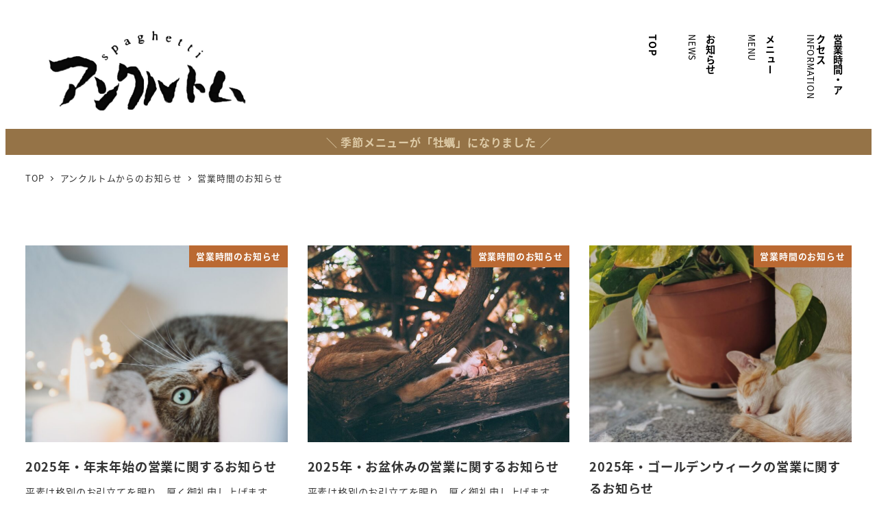

--- FILE ---
content_type: text/html; charset=UTF-8
request_url: https://spaghetti-uncletom.com/archives/category/%E5%96%B6%E6%A5%AD%E6%99%82%E9%96%93%E3%81%AE%E3%81%8A%E7%9F%A5%E3%82%89%E3%81%9B
body_size: 14017
content:
<!DOCTYPE html>
<html lang="ja" data-sticky-footer="true" data-scrolled="false">

<head>
			<meta charset="UTF-8">
		<meta name="viewport" content="width=device-width, initial-scale=1, minimum-scale=1, viewport-fit=cover">
		<title>営業時間のお知らせ &#8211; アンクルトム｜スパゲッティ専門店-恵比寿（公式サイト）</title>
<meta name='robots' content='max-image-preview:large' />
					<meta property="og:title" content="営業時間のお知らせ">
		
					<meta property="og:type" content="blog">
		
					<meta property="og:url" content="https://spaghetti-uncletom.com/archives/category/%e5%96%b6%e6%a5%ad%e6%99%82%e9%96%93%e3%81%ae%e3%81%8a%e7%9f%a5%e3%82%89%e3%81%9b">
		
		
					<meta property="og:site_name" content="アンクルトム｜スパゲッティ専門店-恵比寿（公式サイト）">
		
					<meta property="og:description" content="【東京・恵比寿】スパゲッティ専門店・アンクルトムの公式サイト">
		
					<meta property="og:locale" content="ja_JP">
		
				<link rel='dns-prefetch' href='//www.googletagmanager.com' />
<link rel="alternate" type="application/rss+xml" title="アンクルトム｜スパゲッティ専門店-恵比寿（公式サイト） &raquo; フィード" href="https://spaghetti-uncletom.com/feed" />
<link rel="alternate" type="application/rss+xml" title="アンクルトム｜スパゲッティ専門店-恵比寿（公式サイト） &raquo; コメントフィード" href="https://spaghetti-uncletom.com/comments/feed" />
		<link rel="profile" href="http://gmpg.org/xfn/11">
				<link rel="alternate" type="application/rss+xml" title="アンクルトム｜スパゲッティ専門店-恵比寿（公式サイト） &raquo; 営業時間のお知らせ カテゴリーのフィード" href="https://spaghetti-uncletom.com/archives/category/%e5%96%b6%e6%a5%ad%e6%99%82%e9%96%93%e3%81%ae%e3%81%8a%e7%9f%a5%e3%82%89%e3%81%9b/feed" />
<style id='wp-img-auto-sizes-contain-inline-css' type='text/css'>
img:is([sizes=auto i],[sizes^="auto," i]){contain-intrinsic-size:3000px 1500px}
/*# sourceURL=wp-img-auto-sizes-contain-inline-css */
</style>
<link rel='stylesheet' id='sbi_styles-css' href='https://spaghetti-uncletom.com/wp-content/plugins/instagram-feed/css/sbi-styles.min.css?ver=6.10.0' type='text/css' media='all' />
<link rel='stylesheet' id='wp-share-buttons-css' href='https://spaghetti-uncletom.com/wp-content/themes/snow-monkey/vendor/inc2734/wp-share-buttons/src/assets/css/wp-share-buttons.css?ver=1765462181' type='text/css' media='all' />
<link rel='stylesheet' id='slick-carousel-css' href='https://spaghetti-uncletom.com/wp-content/themes/snow-monkey/vendor/inc2734/wp-awesome-widgets/src/assets/packages/slick-carousel/slick/slick.css?ver=1765462181' type='text/css' media='all' />
<link rel='stylesheet' id='slick-carousel-theme-css' href='https://spaghetti-uncletom.com/wp-content/themes/snow-monkey/vendor/inc2734/wp-awesome-widgets/src/assets/packages/slick-carousel/slick/slick-theme.css?ver=1765462181' type='text/css' media='all' />
<link rel='stylesheet' id='wp-awesome-widgets-css' href='https://spaghetti-uncletom.com/wp-content/themes/snow-monkey/vendor/inc2734/wp-awesome-widgets/src/assets/css/app.css?ver=1765462181' type='text/css' media='all' />
<link rel='stylesheet' id='wp-pure-css-gallery-css' href='https://spaghetti-uncletom.com/wp-content/themes/snow-monkey/vendor/inc2734/wp-pure-css-gallery/src/assets/css/wp-pure-css-gallery.css?ver=1765462181' type='text/css' media='all' />
<style id='wp-emoji-styles-inline-css' type='text/css'>

	img.wp-smiley, img.emoji {
		display: inline !important;
		border: none !important;
		box-shadow: none !important;
		height: 1em !important;
		width: 1em !important;
		margin: 0 0.07em !important;
		vertical-align: -0.1em !important;
		background: none !important;
		padding: 0 !important;
	}
/*# sourceURL=wp-emoji-styles-inline-css */
</style>
<style id='wp-block-library-inline-css' type='text/css'>
:root{--wp-block-synced-color:#7a00df;--wp-block-synced-color--rgb:122,0,223;--wp-bound-block-color:var(--wp-block-synced-color);--wp-editor-canvas-background:#ddd;--wp-admin-theme-color:#007cba;--wp-admin-theme-color--rgb:0,124,186;--wp-admin-theme-color-darker-10:#006ba1;--wp-admin-theme-color-darker-10--rgb:0,107,160.5;--wp-admin-theme-color-darker-20:#005a87;--wp-admin-theme-color-darker-20--rgb:0,90,135;--wp-admin-border-width-focus:2px}@media (min-resolution:192dpi){:root{--wp-admin-border-width-focus:1.5px}}.wp-element-button{cursor:pointer}:root .has-very-light-gray-background-color{background-color:#eee}:root .has-very-dark-gray-background-color{background-color:#313131}:root .has-very-light-gray-color{color:#eee}:root .has-very-dark-gray-color{color:#313131}:root .has-vivid-green-cyan-to-vivid-cyan-blue-gradient-background{background:linear-gradient(135deg,#00d084,#0693e3)}:root .has-purple-crush-gradient-background{background:linear-gradient(135deg,#34e2e4,#4721fb 50%,#ab1dfe)}:root .has-hazy-dawn-gradient-background{background:linear-gradient(135deg,#faaca8,#dad0ec)}:root .has-subdued-olive-gradient-background{background:linear-gradient(135deg,#fafae1,#67a671)}:root .has-atomic-cream-gradient-background{background:linear-gradient(135deg,#fdd79a,#004a59)}:root .has-nightshade-gradient-background{background:linear-gradient(135deg,#330968,#31cdcf)}:root .has-midnight-gradient-background{background:linear-gradient(135deg,#020381,#2874fc)}:root{--wp--preset--font-size--normal:16px;--wp--preset--font-size--huge:42px}.has-regular-font-size{font-size:1em}.has-larger-font-size{font-size:2.625em}.has-normal-font-size{font-size:var(--wp--preset--font-size--normal)}.has-huge-font-size{font-size:var(--wp--preset--font-size--huge)}.has-text-align-center{text-align:center}.has-text-align-left{text-align:left}.has-text-align-right{text-align:right}.has-fit-text{white-space:nowrap!important}#end-resizable-editor-section{display:none}.aligncenter{clear:both}.items-justified-left{justify-content:flex-start}.items-justified-center{justify-content:center}.items-justified-right{justify-content:flex-end}.items-justified-space-between{justify-content:space-between}.screen-reader-text{border:0;clip-path:inset(50%);height:1px;margin:-1px;overflow:hidden;padding:0;position:absolute;width:1px;word-wrap:normal!important}.screen-reader-text:focus{background-color:#ddd;clip-path:none;color:#444;display:block;font-size:1em;height:auto;left:5px;line-height:normal;padding:15px 23px 14px;text-decoration:none;top:5px;width:auto;z-index:100000}html :where(.has-border-color){border-style:solid}html :where([style*=border-top-color]){border-top-style:solid}html :where([style*=border-right-color]){border-right-style:solid}html :where([style*=border-bottom-color]){border-bottom-style:solid}html :where([style*=border-left-color]){border-left-style:solid}html :where([style*=border-width]){border-style:solid}html :where([style*=border-top-width]){border-top-style:solid}html :where([style*=border-right-width]){border-right-style:solid}html :where([style*=border-bottom-width]){border-bottom-style:solid}html :where([style*=border-left-width]){border-left-style:solid}html :where(img[class*=wp-image-]){height:auto;max-width:100%}:where(figure){margin:0 0 1em}html :where(.is-position-sticky){--wp-admin--admin-bar--position-offset:var(--wp-admin--admin-bar--height,0px)}@media screen and (max-width:600px){html :where(.is-position-sticky){--wp-admin--admin-bar--position-offset:0px}}

/*# sourceURL=wp-block-library-inline-css */
</style><style id='wp-block-paragraph-inline-css' type='text/css'>
.is-small-text{font-size:.875em}.is-regular-text{font-size:1em}.is-large-text{font-size:2.25em}.is-larger-text{font-size:3em}.has-drop-cap:not(:focus):first-letter{float:left;font-size:8.4em;font-style:normal;font-weight:100;line-height:.68;margin:.05em .1em 0 0;text-transform:uppercase}body.rtl .has-drop-cap:not(:focus):first-letter{float:none;margin-left:.1em}p.has-drop-cap.has-background{overflow:hidden}:root :where(p.has-background){padding:1.25em 2.375em}:where(p.has-text-color:not(.has-link-color)) a{color:inherit}p.has-text-align-left[style*="writing-mode:vertical-lr"],p.has-text-align-right[style*="writing-mode:vertical-rl"]{rotate:180deg}
/*# sourceURL=https://spaghetti-uncletom.com/wp-includes/blocks/paragraph/style.min.css */
</style>
<style id='global-styles-inline-css' type='text/css'>
:root{--wp--preset--aspect-ratio--square: 1;--wp--preset--aspect-ratio--4-3: 4/3;--wp--preset--aspect-ratio--3-4: 3/4;--wp--preset--aspect-ratio--3-2: 3/2;--wp--preset--aspect-ratio--2-3: 2/3;--wp--preset--aspect-ratio--16-9: 16/9;--wp--preset--aspect-ratio--9-16: 9/16;--wp--preset--color--black: #000000;--wp--preset--color--cyan-bluish-gray: #abb8c3;--wp--preset--color--white: #ffffff;--wp--preset--color--pale-pink: #f78da7;--wp--preset--color--vivid-red: #cf2e2e;--wp--preset--color--luminous-vivid-orange: #ff6900;--wp--preset--color--luminous-vivid-amber: #fcb900;--wp--preset--color--light-green-cyan: #7bdcb5;--wp--preset--color--vivid-green-cyan: #00d084;--wp--preset--color--pale-cyan-blue: #8ed1fc;--wp--preset--color--vivid-cyan-blue: #0693e3;--wp--preset--color--vivid-purple: #9b51e0;--wp--preset--color--sm-accent: var(--accent-color);--wp--preset--color--sm-sub-accent: var(--sub-accent-color);--wp--preset--color--sm-text: var(--_color-text);--wp--preset--color--sm-text-alt: var(--_color-white);--wp--preset--color--sm-lightest-gray: var(--_lightest-color-gray);--wp--preset--color--sm-lighter-gray: var(--_lighter-color-gray);--wp--preset--color--sm-light-gray: var(--_light-color-gray);--wp--preset--color--sm-gray: var(--_color-gray);--wp--preset--color--sm-dark-gray: var(--_dark-color-gray);--wp--preset--color--sm-darker-gray: var(--_darker-color-gray);--wp--preset--color--sm-darkest-gray: var(--_darkest-color-gray);--wp--preset--gradient--vivid-cyan-blue-to-vivid-purple: linear-gradient(135deg,rgb(6,147,227) 0%,rgb(155,81,224) 100%);--wp--preset--gradient--light-green-cyan-to-vivid-green-cyan: linear-gradient(135deg,rgb(122,220,180) 0%,rgb(0,208,130) 100%);--wp--preset--gradient--luminous-vivid-amber-to-luminous-vivid-orange: linear-gradient(135deg,rgb(252,185,0) 0%,rgb(255,105,0) 100%);--wp--preset--gradient--luminous-vivid-orange-to-vivid-red: linear-gradient(135deg,rgb(255,105,0) 0%,rgb(207,46,46) 100%);--wp--preset--gradient--very-light-gray-to-cyan-bluish-gray: linear-gradient(135deg,rgb(238,238,238) 0%,rgb(169,184,195) 100%);--wp--preset--gradient--cool-to-warm-spectrum: linear-gradient(135deg,rgb(74,234,220) 0%,rgb(151,120,209) 20%,rgb(207,42,186) 40%,rgb(238,44,130) 60%,rgb(251,105,98) 80%,rgb(254,248,76) 100%);--wp--preset--gradient--blush-light-purple: linear-gradient(135deg,rgb(255,206,236) 0%,rgb(152,150,240) 100%);--wp--preset--gradient--blush-bordeaux: linear-gradient(135deg,rgb(254,205,165) 0%,rgb(254,45,45) 50%,rgb(107,0,62) 100%);--wp--preset--gradient--luminous-dusk: linear-gradient(135deg,rgb(255,203,112) 0%,rgb(199,81,192) 50%,rgb(65,88,208) 100%);--wp--preset--gradient--pale-ocean: linear-gradient(135deg,rgb(255,245,203) 0%,rgb(182,227,212) 50%,rgb(51,167,181) 100%);--wp--preset--gradient--electric-grass: linear-gradient(135deg,rgb(202,248,128) 0%,rgb(113,206,126) 100%);--wp--preset--gradient--midnight: linear-gradient(135deg,rgb(2,3,129) 0%,rgb(40,116,252) 100%);--wp--preset--font-size--small: 13px;--wp--preset--font-size--medium: 20px;--wp--preset--font-size--large: 36px;--wp--preset--font-size--x-large: 42px;--wp--preset--font-size--sm-xs: 0.8rem;--wp--preset--font-size--sm-s: 0.88rem;--wp--preset--font-size--sm-m: 1rem;--wp--preset--font-size--sm-l: 1.14rem;--wp--preset--font-size--sm-xl: 1.33rem;--wp--preset--font-size--sm-2-xl: 1.6rem;--wp--preset--font-size--sm-3-xl: 2rem;--wp--preset--font-size--sm-4-xl: 2.66rem;--wp--preset--font-size--sm-5-xl: 4rem;--wp--preset--font-size--sm-6-xl: 8rem;--wp--preset--spacing--20: var(--_s-2);--wp--preset--spacing--30: var(--_s-1);--wp--preset--spacing--40: var(--_s1);--wp--preset--spacing--50: var(--_s2);--wp--preset--spacing--60: var(--_s3);--wp--preset--spacing--70: var(--_s4);--wp--preset--spacing--80: var(--_s5);--wp--preset--shadow--natural: 6px 6px 9px rgba(0, 0, 0, 0.2);--wp--preset--shadow--deep: 12px 12px 50px rgba(0, 0, 0, 0.4);--wp--preset--shadow--sharp: 6px 6px 0px rgba(0, 0, 0, 0.2);--wp--preset--shadow--outlined: 6px 6px 0px -3px rgb(255, 255, 255), 6px 6px rgb(0, 0, 0);--wp--preset--shadow--crisp: 6px 6px 0px rgb(0, 0, 0);--wp--custom--slim-width: 46rem;--wp--custom--content-width: var(--_global--container-max-width);--wp--custom--content-wide-width: var(--_global--container-max-width);--wp--custom--has-sidebar-main-basis: var(--wp--custom--slim-width);--wp--custom--has-sidebar-sidebar-basis: 336px;}:root { --wp--style--global--content-size: var(--wp--custom--content-width);--wp--style--global--wide-size: var(--wp--custom--content-wide-width); }:where(body) { margin: 0; }.wp-site-blocks > .alignleft { float: left; margin-right: 2em; }.wp-site-blocks > .alignright { float: right; margin-left: 2em; }.wp-site-blocks > .aligncenter { justify-content: center; margin-left: auto; margin-right: auto; }:where(.wp-site-blocks) > * { margin-block-start: var(--_margin1); margin-block-end: 0; }:where(.wp-site-blocks) > :first-child { margin-block-start: 0; }:where(.wp-site-blocks) > :last-child { margin-block-end: 0; }:root { --wp--style--block-gap: var(--_margin1); }:root :where(.is-layout-flow) > :first-child{margin-block-start: 0;}:root :where(.is-layout-flow) > :last-child{margin-block-end: 0;}:root :where(.is-layout-flow) > *{margin-block-start: var(--_margin1);margin-block-end: 0;}:root :where(.is-layout-constrained) > :first-child{margin-block-start: 0;}:root :where(.is-layout-constrained) > :last-child{margin-block-end: 0;}:root :where(.is-layout-constrained) > *{margin-block-start: var(--_margin1);margin-block-end: 0;}:root :where(.is-layout-flex){gap: var(--_margin1);}:root :where(.is-layout-grid){gap: var(--_margin1);}.is-layout-flow > .alignleft{float: left;margin-inline-start: 0;margin-inline-end: 2em;}.is-layout-flow > .alignright{float: right;margin-inline-start: 2em;margin-inline-end: 0;}.is-layout-flow > .aligncenter{margin-left: auto !important;margin-right: auto !important;}.is-layout-constrained > .alignleft{float: left;margin-inline-start: 0;margin-inline-end: 2em;}.is-layout-constrained > .alignright{float: right;margin-inline-start: 2em;margin-inline-end: 0;}.is-layout-constrained > .aligncenter{margin-left: auto !important;margin-right: auto !important;}.is-layout-constrained > :where(:not(.alignleft):not(.alignright):not(.alignfull)){max-width: var(--wp--style--global--content-size);margin-left: auto !important;margin-right: auto !important;}.is-layout-constrained > .alignwide{max-width: var(--wp--style--global--wide-size);}body .is-layout-flex{display: flex;}.is-layout-flex{flex-wrap: wrap;align-items: center;}.is-layout-flex > :is(*, div){margin: 0;}body .is-layout-grid{display: grid;}.is-layout-grid > :is(*, div){margin: 0;}body{padding-top: 0px;padding-right: 0px;padding-bottom: 0px;padding-left: 0px;}a:where(:not(.wp-element-button)){color: var(--wp--preset--color--sm-accent);text-decoration: underline;}:root :where(.wp-element-button, .wp-block-button__link){background-color: var(--wp--preset--color--sm-accent);border-radius: var(--_global--border-radius);border-width: 0;color: var(--wp--preset--color--sm-text-alt);font-family: inherit;font-size: inherit;font-style: inherit;font-weight: inherit;letter-spacing: inherit;line-height: inherit;padding-top: calc(var(--_padding-1) * .5);padding-right: var(--_padding-1);padding-bottom: calc(var(--_padding-1) * .5);padding-left: var(--_padding-1);text-decoration: none;text-transform: inherit;}.has-black-color{color: var(--wp--preset--color--black) !important;}.has-cyan-bluish-gray-color{color: var(--wp--preset--color--cyan-bluish-gray) !important;}.has-white-color{color: var(--wp--preset--color--white) !important;}.has-pale-pink-color{color: var(--wp--preset--color--pale-pink) !important;}.has-vivid-red-color{color: var(--wp--preset--color--vivid-red) !important;}.has-luminous-vivid-orange-color{color: var(--wp--preset--color--luminous-vivid-orange) !important;}.has-luminous-vivid-amber-color{color: var(--wp--preset--color--luminous-vivid-amber) !important;}.has-light-green-cyan-color{color: var(--wp--preset--color--light-green-cyan) !important;}.has-vivid-green-cyan-color{color: var(--wp--preset--color--vivid-green-cyan) !important;}.has-pale-cyan-blue-color{color: var(--wp--preset--color--pale-cyan-blue) !important;}.has-vivid-cyan-blue-color{color: var(--wp--preset--color--vivid-cyan-blue) !important;}.has-vivid-purple-color{color: var(--wp--preset--color--vivid-purple) !important;}.has-sm-accent-color{color: var(--wp--preset--color--sm-accent) !important;}.has-sm-sub-accent-color{color: var(--wp--preset--color--sm-sub-accent) !important;}.has-sm-text-color{color: var(--wp--preset--color--sm-text) !important;}.has-sm-text-alt-color{color: var(--wp--preset--color--sm-text-alt) !important;}.has-sm-lightest-gray-color{color: var(--wp--preset--color--sm-lightest-gray) !important;}.has-sm-lighter-gray-color{color: var(--wp--preset--color--sm-lighter-gray) !important;}.has-sm-light-gray-color{color: var(--wp--preset--color--sm-light-gray) !important;}.has-sm-gray-color{color: var(--wp--preset--color--sm-gray) !important;}.has-sm-dark-gray-color{color: var(--wp--preset--color--sm-dark-gray) !important;}.has-sm-darker-gray-color{color: var(--wp--preset--color--sm-darker-gray) !important;}.has-sm-darkest-gray-color{color: var(--wp--preset--color--sm-darkest-gray) !important;}.has-black-background-color{background-color: var(--wp--preset--color--black) !important;}.has-cyan-bluish-gray-background-color{background-color: var(--wp--preset--color--cyan-bluish-gray) !important;}.has-white-background-color{background-color: var(--wp--preset--color--white) !important;}.has-pale-pink-background-color{background-color: var(--wp--preset--color--pale-pink) !important;}.has-vivid-red-background-color{background-color: var(--wp--preset--color--vivid-red) !important;}.has-luminous-vivid-orange-background-color{background-color: var(--wp--preset--color--luminous-vivid-orange) !important;}.has-luminous-vivid-amber-background-color{background-color: var(--wp--preset--color--luminous-vivid-amber) !important;}.has-light-green-cyan-background-color{background-color: var(--wp--preset--color--light-green-cyan) !important;}.has-vivid-green-cyan-background-color{background-color: var(--wp--preset--color--vivid-green-cyan) !important;}.has-pale-cyan-blue-background-color{background-color: var(--wp--preset--color--pale-cyan-blue) !important;}.has-vivid-cyan-blue-background-color{background-color: var(--wp--preset--color--vivid-cyan-blue) !important;}.has-vivid-purple-background-color{background-color: var(--wp--preset--color--vivid-purple) !important;}.has-sm-accent-background-color{background-color: var(--wp--preset--color--sm-accent) !important;}.has-sm-sub-accent-background-color{background-color: var(--wp--preset--color--sm-sub-accent) !important;}.has-sm-text-background-color{background-color: var(--wp--preset--color--sm-text) !important;}.has-sm-text-alt-background-color{background-color: var(--wp--preset--color--sm-text-alt) !important;}.has-sm-lightest-gray-background-color{background-color: var(--wp--preset--color--sm-lightest-gray) !important;}.has-sm-lighter-gray-background-color{background-color: var(--wp--preset--color--sm-lighter-gray) !important;}.has-sm-light-gray-background-color{background-color: var(--wp--preset--color--sm-light-gray) !important;}.has-sm-gray-background-color{background-color: var(--wp--preset--color--sm-gray) !important;}.has-sm-dark-gray-background-color{background-color: var(--wp--preset--color--sm-dark-gray) !important;}.has-sm-darker-gray-background-color{background-color: var(--wp--preset--color--sm-darker-gray) !important;}.has-sm-darkest-gray-background-color{background-color: var(--wp--preset--color--sm-darkest-gray) !important;}.has-black-border-color{border-color: var(--wp--preset--color--black) !important;}.has-cyan-bluish-gray-border-color{border-color: var(--wp--preset--color--cyan-bluish-gray) !important;}.has-white-border-color{border-color: var(--wp--preset--color--white) !important;}.has-pale-pink-border-color{border-color: var(--wp--preset--color--pale-pink) !important;}.has-vivid-red-border-color{border-color: var(--wp--preset--color--vivid-red) !important;}.has-luminous-vivid-orange-border-color{border-color: var(--wp--preset--color--luminous-vivid-orange) !important;}.has-luminous-vivid-amber-border-color{border-color: var(--wp--preset--color--luminous-vivid-amber) !important;}.has-light-green-cyan-border-color{border-color: var(--wp--preset--color--light-green-cyan) !important;}.has-vivid-green-cyan-border-color{border-color: var(--wp--preset--color--vivid-green-cyan) !important;}.has-pale-cyan-blue-border-color{border-color: var(--wp--preset--color--pale-cyan-blue) !important;}.has-vivid-cyan-blue-border-color{border-color: var(--wp--preset--color--vivid-cyan-blue) !important;}.has-vivid-purple-border-color{border-color: var(--wp--preset--color--vivid-purple) !important;}.has-sm-accent-border-color{border-color: var(--wp--preset--color--sm-accent) !important;}.has-sm-sub-accent-border-color{border-color: var(--wp--preset--color--sm-sub-accent) !important;}.has-sm-text-border-color{border-color: var(--wp--preset--color--sm-text) !important;}.has-sm-text-alt-border-color{border-color: var(--wp--preset--color--sm-text-alt) !important;}.has-sm-lightest-gray-border-color{border-color: var(--wp--preset--color--sm-lightest-gray) !important;}.has-sm-lighter-gray-border-color{border-color: var(--wp--preset--color--sm-lighter-gray) !important;}.has-sm-light-gray-border-color{border-color: var(--wp--preset--color--sm-light-gray) !important;}.has-sm-gray-border-color{border-color: var(--wp--preset--color--sm-gray) !important;}.has-sm-dark-gray-border-color{border-color: var(--wp--preset--color--sm-dark-gray) !important;}.has-sm-darker-gray-border-color{border-color: var(--wp--preset--color--sm-darker-gray) !important;}.has-sm-darkest-gray-border-color{border-color: var(--wp--preset--color--sm-darkest-gray) !important;}.has-vivid-cyan-blue-to-vivid-purple-gradient-background{background: var(--wp--preset--gradient--vivid-cyan-blue-to-vivid-purple) !important;}.has-light-green-cyan-to-vivid-green-cyan-gradient-background{background: var(--wp--preset--gradient--light-green-cyan-to-vivid-green-cyan) !important;}.has-luminous-vivid-amber-to-luminous-vivid-orange-gradient-background{background: var(--wp--preset--gradient--luminous-vivid-amber-to-luminous-vivid-orange) !important;}.has-luminous-vivid-orange-to-vivid-red-gradient-background{background: var(--wp--preset--gradient--luminous-vivid-orange-to-vivid-red) !important;}.has-very-light-gray-to-cyan-bluish-gray-gradient-background{background: var(--wp--preset--gradient--very-light-gray-to-cyan-bluish-gray) !important;}.has-cool-to-warm-spectrum-gradient-background{background: var(--wp--preset--gradient--cool-to-warm-spectrum) !important;}.has-blush-light-purple-gradient-background{background: var(--wp--preset--gradient--blush-light-purple) !important;}.has-blush-bordeaux-gradient-background{background: var(--wp--preset--gradient--blush-bordeaux) !important;}.has-luminous-dusk-gradient-background{background: var(--wp--preset--gradient--luminous-dusk) !important;}.has-pale-ocean-gradient-background{background: var(--wp--preset--gradient--pale-ocean) !important;}.has-electric-grass-gradient-background{background: var(--wp--preset--gradient--electric-grass) !important;}.has-midnight-gradient-background{background: var(--wp--preset--gradient--midnight) !important;}.has-small-font-size{font-size: var(--wp--preset--font-size--small) !important;}.has-medium-font-size{font-size: var(--wp--preset--font-size--medium) !important;}.has-large-font-size{font-size: var(--wp--preset--font-size--large) !important;}.has-x-large-font-size{font-size: var(--wp--preset--font-size--x-large) !important;}.has-sm-xs-font-size{font-size: var(--wp--preset--font-size--sm-xs) !important;}.has-sm-s-font-size{font-size: var(--wp--preset--font-size--sm-s) !important;}.has-sm-m-font-size{font-size: var(--wp--preset--font-size--sm-m) !important;}.has-sm-l-font-size{font-size: var(--wp--preset--font-size--sm-l) !important;}.has-sm-xl-font-size{font-size: var(--wp--preset--font-size--sm-xl) !important;}.has-sm-2-xl-font-size{font-size: var(--wp--preset--font-size--sm-2-xl) !important;}.has-sm-3-xl-font-size{font-size: var(--wp--preset--font-size--sm-3-xl) !important;}.has-sm-4-xl-font-size{font-size: var(--wp--preset--font-size--sm-4-xl) !important;}.has-sm-5-xl-font-size{font-size: var(--wp--preset--font-size--sm-5-xl) !important;}.has-sm-6-xl-font-size{font-size: var(--wp--preset--font-size--sm-6-xl) !important;}
/*# sourceURL=global-styles-inline-css */
</style>

<link rel='stylesheet' id='wp-like-me-box-css' href='https://spaghetti-uncletom.com/wp-content/themes/snow-monkey/vendor/inc2734/wp-like-me-box/src/assets/css/wp-like-me-box.css?ver=1765462181' type='text/css' media='all' />
<link rel='stylesheet' id='wp-oembed-blog-card-css' href='https://spaghetti-uncletom.com/wp-content/themes/snow-monkey/vendor/inc2734/wp-oembed-blog-card/src/assets/css/app.css?ver=1765462181' type='text/css' media='all' />
<link rel='stylesheet' id='spider-css' href='https://spaghetti-uncletom.com/wp-content/plugins/snow-monkey-blocks/dist/packages/spider/dist/css/spider.css?ver=1766109958' type='text/css' media='all' />
<link rel='stylesheet' id='snow-monkey-blocks-css' href='https://spaghetti-uncletom.com/wp-content/plugins/snow-monkey-blocks/dist/css/blocks.css?ver=1766109958' type='text/css' media='all' />
<link rel='stylesheet' id='snow-monkey-app-css' href='https://spaghetti-uncletom.com/wp-content/themes/snow-monkey/assets/css/app/app.css?ver=1765462181' type='text/css' media='all' />
<style id='snow-monkey-app-inline-css' type='text/css'>
@font-face { font-family: "Noto Sans JP"; font-style: normal; font-weight: 400; src: url("https://spaghetti-uncletom.com/wp-content/themes/snow-monkey/assets/fonts/NotoSansJP-Regular.woff2") format("woff2"); }@font-face { font-family: "Noto Sans JP"; font-style: normal; font-weight: 700; src: url("https://spaghetti-uncletom.com/wp-content/themes/snow-monkey/assets/fonts/NotoSansJP-Bold.woff2") format("woff2"); }@font-face { font-family: "Noto Serif JP"; font-style: normal; font-weight: 400; src: url("https://spaghetti-uncletom.com/wp-content/themes/snow-monkey/assets/fonts/NotoSerifJP-Regular.woff2") format("woff2"); }@font-face { font-family: "Noto Serif JP"; font-style: normal; font-weight: 700; src: url("https://spaghetti-uncletom.com/wp-content/themes/snow-monkey/assets/fonts/NotoSerifJP-Bold.woff2") format("woff2"); }@font-face { font-family: "M PLUS 1p"; font-style: normal; font-weight: 400; src: url("https://spaghetti-uncletom.com/wp-content/themes/snow-monkey/assets/fonts/MPLUS1p-Regular.woff2") format("woff2"); }@font-face { font-family: "M PLUS 1p"; font-style: normal; font-weight: 700; src: url("https://spaghetti-uncletom.com/wp-content/themes/snow-monkey/assets/fonts/MPLUS1p-Bold.woff2") format("woff2"); }@font-face { font-family: "M PLUS Rounded 1c"; font-style: normal; font-weight: 400; src: url("https://spaghetti-uncletom.com/wp-content/themes/snow-monkey/assets/fonts/MPLUSRounded1c-Regular.woff2") format("woff2"); }@font-face { font-family: "M PLUS Rounded 1c"; font-style: normal; font-weight: 700; src: url("https://spaghetti-uncletom.com/wp-content/themes/snow-monkey/assets/fonts/MPLUSRounded1c-Bold.woff2") format("woff2"); }@font-face { font-family: "BIZ UDPGothic"; font-style: normal; font-weight: 400; src: url("https://spaghetti-uncletom.com/wp-content/themes/snow-monkey/assets/fonts/BIZUDPGothic-Regular.woff2") format("woff2"); }@font-face { font-family: "BIZ UDPGothic"; font-style: normal; font-weight: 700; src: url("https://spaghetti-uncletom.com/wp-content/themes/snow-monkey/assets/fonts/BIZUDPGothic-Bold.woff2") format("woff2"); }@font-face { font-family: "BIZ UDPMincho"; font-style: normal; font-weight: 400; src: url("https://spaghetti-uncletom.com/wp-content/themes/snow-monkey/assets/fonts/BIZUDPMincho-Regular.woff2") format("woff2"); }@font-face { font-family: "BIZ UDPMincho"; font-style: normal; font-weight: 700; src: url("https://spaghetti-uncletom.com/wp-content/themes/snow-monkey/assets/fonts/BIZUDPMincho-Bold.woff2") format("woff2"); }
input[type="email"],input[type="number"],input[type="password"],input[type="search"],input[type="tel"],input[type="text"],input[type="url"],textarea { font-size: 16px }
:root { --_margin-scale: 1;--_space: 1.8rem;--_space-unitless: 1.8;--accent-color: #ba6932;--wp--preset--color--accent-color: var(--accent-color);--dark-accent-color: #6a3c1c;--light-accent-color: #dba077;--lighter-accent-color: #e9c6ae;--lightest-accent-color: #edd0bc;--sub-accent-color: #c69371;--wp--preset--color--sub-accent-color: var(--sub-accent-color);--dark-sub-accent-color: #95603c;--light-sub-accent-color: #e3caba;--lighter-sub-accent-color: #f7f0eb;--lightest-sub-accent-color: #fcf9f8;--header-text-color: #000000;--overlay-header-text-color: #000000;--drop-nav-text-color: #000000;--_half-leading: 0.4;--font-family: "Noto Sans JP",sans-serif;--_global--font-family: var(--font-family);--_global--font-size-px: 16px }
html { letter-spacing: 0.05rem }
.p-infobar__inner { background-color: #957347 }
.p-infobar__content { color: #ddcaa6 }
/*# sourceURL=snow-monkey-app-inline-css */
</style>
<link rel='stylesheet' id='snow-monkey-editor-css' href='https://spaghetti-uncletom.com/wp-content/plugins/snow-monkey-editor/dist/css/app.css?ver=1763734178' type='text/css' media='all' />
<link rel='stylesheet' id='snow-monkey-editor@front-css' href='https://spaghetti-uncletom.com/wp-content/plugins/snow-monkey-editor/dist/css/front.css?ver=1763734178' type='text/css' media='all' />
<link rel='stylesheet' id='snow-monkey-snow-monkey-blocks-app-css' href='https://spaghetti-uncletom.com/wp-content/themes/snow-monkey/assets/css/dependency/snow-monkey-blocks/app.css?ver=1765462181' type='text/css' media='all' />
<link rel='stylesheet' id='snow-monkey-snow-monkey-blocks-theme-css' href='https://spaghetti-uncletom.com/wp-content/themes/snow-monkey/assets/css/dependency/snow-monkey-blocks/app-theme.css?ver=1765462181' type='text/css' media='all' />
<link rel='stylesheet' id='snow-monkey-blocks-spider-slider-style-css' href='https://spaghetti-uncletom.com/wp-content/plugins/snow-monkey-blocks/dist/blocks/spider-slider/style-index.css?ver=1766109958' type='text/css' media='all' />
<link rel='stylesheet' id='snow-monkey-blocks-background-parallax-css' href='https://spaghetti-uncletom.com/wp-content/plugins/snow-monkey-blocks/dist/css/background-parallax.css?ver=1766109958' type='text/css' media='all' />
<link rel='stylesheet' id='snow-monkey-editor@view-css' href='https://spaghetti-uncletom.com/wp-content/plugins/snow-monkey-editor/dist/css/view.css?ver=1763734178' type='text/css' media='all' />
<link rel='stylesheet' id='snow-monkey-theme-css' href='https://spaghetti-uncletom.com/wp-content/themes/snow-monkey/assets/css/app/app-theme.css?ver=1765462181' type='text/css' media='all' />
<style id='snow-monkey-theme-inline-css' type='text/css'>
:root { --entry-content-h2-background-color: #f7f7f7;--entry-content-h2-padding: calc(var(--_space) * 0.25) calc(var(--_space) * 0.25) calc(var(--_space) * 0.25) calc(var(--_space) * 0.5);--entry-content-h3-border-bottom: 1px solid #eee;--entry-content-h3-padding: 0 0 calc(var(--_space) * 0.25);--widget-title-display: flex;--widget-title-flex-direction: row;--widget-title-align-items: center;--widget-title-justify-content: center;--widget-title-pseudo-display: block;--widget-title-pseudo-content: "";--widget-title-pseudo-height: 1px;--widget-title-pseudo-background-color: #111;--widget-title-pseudo-flex: 1 0 0%;--widget-title-pseudo-min-width: 20px;--widget-title-before-margin-right: .5em;--widget-title-after-margin-left: .5em }
body { --entry-content-h2-border-left: 1px solid var(--wp--preset--color--sm-accent) }
/*# sourceURL=snow-monkey-theme-inline-css */
</style>
<style id='snow-monkey-inline-css' type='text/css'>
.c-site-branding__title .custom-logo { width: 172px; }@media (min-width: 64em) { .c-site-branding__title .custom-logo { width: 344px; } }
/*# sourceURL=snow-monkey-inline-css */
</style>
<link rel='stylesheet' id='snow-monkey-block-library-app-css' href='https://spaghetti-uncletom.com/wp-content/themes/snow-monkey/assets/css/block-library/app.css?ver=1765462181' type='text/css' media='all' />
<link rel='stylesheet' id='snow-monkey-block-library-theme-css' href='https://spaghetti-uncletom.com/wp-content/themes/snow-monkey/assets/css/block-library/app-theme.css?ver=1765462181' type='text/css' media='all' />
<link rel='stylesheet' id='snow-monkey-custom-widgets-app-css' href='https://spaghetti-uncletom.com/wp-content/themes/snow-monkey/assets/css/custom-widgets/app.css?ver=1765462181' type='text/css' media='all' />
<link rel='stylesheet' id='snow-monkey-custom-widgets-theme-css' href='https://spaghetti-uncletom.com/wp-content/themes/snow-monkey/assets/css/custom-widgets/app-theme.css?ver=1765462181' type='text/css' media='all' />
<style id='snow-monkey-custom-widgets-inline-css' type='text/css'>
.wpaw-site-branding__logo .custom-logo { width: 172px; }@media (min-width: 64em) { .wpaw-site-branding__logo .custom-logo { width: 344px; } }
/*# sourceURL=snow-monkey-custom-widgets-inline-css */
</style>
<script type="text/javascript" src="https://spaghetti-uncletom.com/wp-content/themes/snow-monkey/vendor/inc2734/wp-contents-outline/src/assets/packages/@inc2734/contents-outline/dist/index.js?ver=1765462181" id="contents-outline-js" defer="defer" data-wp-strategy="defer"></script>
<script type="text/javascript" src="https://spaghetti-uncletom.com/wp-content/themes/snow-monkey/vendor/inc2734/wp-contents-outline/src/assets/js/app.js?ver=1765462181" id="wp-contents-outline-js" defer="defer" data-wp-strategy="defer"></script>
<script type="text/javascript" id="wp-oembed-blog-card-js-extra">
/* <![CDATA[ */
var WP_OEMBED_BLOG_CARD = {"endpoint":"https://spaghetti-uncletom.com/wp-json/wp-oembed-blog-card/v1"};
//# sourceURL=wp-oembed-blog-card-js-extra
/* ]]> */
</script>
<script type="text/javascript" src="https://spaghetti-uncletom.com/wp-content/themes/snow-monkey/vendor/inc2734/wp-oembed-blog-card/src/assets/js/app.js?ver=1765462181" id="wp-oembed-blog-card-js" defer="defer" data-wp-strategy="defer"></script>
<script type="text/javascript" id="wp-share-buttons-js-extra">
/* <![CDATA[ */
var inc2734_wp_share_buttons = {"copy_success":"\u30b3\u30d4\u30fc\u3057\u307e\u3057\u305f\uff01","copy_failed":"\u30b3\u30d4\u30fc\u306b\u5931\u6557\u3057\u307e\u3057\u305f\uff01"};
//# sourceURL=wp-share-buttons-js-extra
/* ]]> */
</script>
<script type="text/javascript" src="https://spaghetti-uncletom.com/wp-content/themes/snow-monkey/vendor/inc2734/wp-share-buttons/src/assets/js/wp-share-buttons.js?ver=1765462181" id="wp-share-buttons-js" defer="defer" data-wp-strategy="defer"></script>
<script type="text/javascript" src="https://spaghetti-uncletom.com/wp-content/plugins/snow-monkey-blocks/dist/packages/spider/dist/js/spider.js?ver=1766109958" id="spider-js" defer="defer" data-wp-strategy="defer"></script>
<script type="text/javascript" src="https://spaghetti-uncletom.com/wp-content/themes/snow-monkey/assets/js/dependency/snow-monkey-blocks/app.js?ver=1765462181" id="snow-monkey-snow-monkey-blocks-js" defer="defer" data-wp-strategy="defer"></script>
<script type="text/javascript" src="https://spaghetti-uncletom.com/wp-content/plugins/snow-monkey-editor/dist/js/app.js?ver=1763734178" id="snow-monkey-editor-js" defer="defer" data-wp-strategy="defer"></script>
<script type="text/javascript" src="https://www.googletagmanager.com/gtag/js?id=UA-77429447-1&amp;ver=1" id="inc2734-wp-seo-google-analytics-js"></script>
<script type="text/javascript" id="inc2734-wp-seo-google-analytics-js-after">
/* <![CDATA[ */
window.dataLayer = window.dataLayer || []; function gtag(){dataLayer.push(arguments)}; gtag('js', new Date()); gtag('config', 'UA-77429447-1');
//# sourceURL=inc2734-wp-seo-google-analytics-js-after
/* ]]> */
</script>
<script type="text/javascript" src="https://spaghetti-uncletom.com/wp-content/themes/snow-monkey/assets/js/smooth-scroll.js?ver=1765462181" id="snow-monkey-smooth-scroll-js" defer="defer" data-wp-strategy="defer"></script>
<script type="text/javascript" src="https://spaghetti-uncletom.com/wp-content/themes/snow-monkey/assets/js/widgets.js?ver=1765462181" id="snow-monkey-widgets-js" defer="defer" data-wp-strategy="defer"></script>
<script type="text/javascript" id="snow-monkey-js-extra">
/* <![CDATA[ */
var snow_monkey = {"home_url":"https://spaghetti-uncletom.com","children_expander_open_label":"\u30b5\u30d6\u30e1\u30cb\u30e5\u30fc\u3092\u958b\u304f","children_expander_close_label":"\u30b5\u30d6\u30e1\u30cb\u30e5\u30fc\u3092\u9589\u3058\u308b"};
var inc2734_wp_share_buttons_facebook = {"endpoint":"https://spaghetti-uncletom.com/wp-admin/admin-ajax.php","action":"inc2734_wp_share_buttons_facebook","_ajax_nonce":"b0296a3408"};
var inc2734_wp_share_buttons_hatena = {"endpoint":"https://spaghetti-uncletom.com/wp-admin/admin-ajax.php","action":"inc2734_wp_share_buttons_hatena","_ajax_nonce":"a218ee5ded"};
var inc2734_wp_share_buttons_feedly = {"endpoint":"https://spaghetti-uncletom.com/wp-admin/admin-ajax.php","action":"inc2734_wp_share_buttons_feedly","_ajax_nonce":"4876c0156d"};
//# sourceURL=snow-monkey-js-extra
/* ]]> */
</script>
<script type="text/javascript" src="https://spaghetti-uncletom.com/wp-content/themes/snow-monkey/assets/js/app.js?ver=1765462181" id="snow-monkey-js" defer="defer" data-wp-strategy="defer"></script>
<script type="text/javascript" src="https://spaghetti-uncletom.com/wp-content/themes/snow-monkey/assets/js/fontawesome-all.js?ver=1765462181" id="fontawesome6-js" defer="defer" data-wp-strategy="defer"></script>
<script type="text/javascript" src="https://spaghetti-uncletom.com/wp-content/themes/snow-monkey/assets/js/hash-nav.js?ver=1765462181" id="snow-monkey-hash-nav-js" defer="defer" data-wp-strategy="defer"></script>
<script type="text/javascript" src="https://spaghetti-uncletom.com/wp-content/themes/snow-monkey/assets/js/drop-nav.js?ver=1765462181" id="snow-monkey-drop-nav-js" defer="defer" data-wp-strategy="defer"></script>
<script type="text/javascript" src="https://spaghetti-uncletom.com/wp-content/themes/snow-monkey/assets/js/page-top.js?ver=1765462181" id="snow-monkey-page-top-js" defer="defer" data-wp-strategy="defer"></script>
<script type="text/javascript" src="https://spaghetti-uncletom.com/wp-content/themes/snow-monkey/assets/js/global-nav.js?ver=1765462181" id="snow-monkey-global-nav-js" defer="defer" data-wp-strategy="defer"></script>
<link rel="https://api.w.org/" href="https://spaghetti-uncletom.com/wp-json/" /><link rel="alternate" title="JSON" type="application/json" href="https://spaghetti-uncletom.com/wp-json/wp/v2/categories/4" /><link rel="EditURI" type="application/rsd+xml" title="RSD" href="https://spaghetti-uncletom.com/xmlrpc.php?rsd" />
<meta name="generator" content="WordPress 6.9" />
		<script type="application/ld+json">
			{"@context":"http:\/\/schema.org","@type":"WebSite","publisher":{"@type":"Organization","url":"https:\/\/spaghetti-uncletom.com","name":"\u30a2\u30f3\u30af\u30eb\u30c8\u30e0\uff5c\u30b9\u30d1\u30b2\u30c3\u30c6\u30a3\u5c02\u9580\u5e97-\u6075\u6bd4\u5bff\uff08\u516c\u5f0f\u30b5\u30a4\u30c8\uff09","logo":{"@type":"ImageObject","url":"https:\/\/spaghetti-uncletom.com\/wp-content\/uploads\/2020\/12\/\u30a2\u30f3\u30af\u30eb\u30c8\u30e0logo-2.png"}}}		</script>
							<meta name="twitter:card" content="summary">
		
						<meta name="theme-color" content="#ba6932">
					<link rel="preload" href="https://spaghetti-uncletom.com/wp-content/themes/snow-monkey/assets/fonts/NotoSansJP-Regular.woff2" as="font" type="font/woff2" crossorigin />
						<link rel="preload" href="https://spaghetti-uncletom.com/wp-content/themes/snow-monkey/assets/fonts/NotoSansJP-Bold.woff2" as="font" type="font/woff2" crossorigin />
			<link rel="icon" href="https://spaghetti-uncletom.com/wp-content/uploads/2020/12/cropped-アンクルトム-twitter_logo-32x32.png" sizes="32x32" />
<link rel="icon" href="https://spaghetti-uncletom.com/wp-content/uploads/2020/12/cropped-アンクルトム-twitter_logo-192x192.png" sizes="192x192" />
<link rel="apple-touch-icon" href="https://spaghetti-uncletom.com/wp-content/uploads/2020/12/cropped-アンクルトム-twitter_logo-180x180.png" />
<meta name="msapplication-TileImage" content="https://spaghetti-uncletom.com/wp-content/uploads/2020/12/cropped-アンクルトム-twitter_logo-270x270.png" />
		<style type="text/css" id="wp-custom-css">
			.c-entry-summary__meta {
  display: none;
}

.wp-block-table .has-subtle-light-gray-background-color {
    background-color: #ffff;
}

.c-copyright {
	background-color: #bdaf98;
 text-align: center;
}

.c-entry__header {
	display:none;
}

.c-entry-aside{
	display:none;
}

.wp-profile-box{
	display:none;
}

.c-page-header__meta{
	display:none;
}

h1 {
    color: #FFFFFF;
    text-shadow: 1px 1px 1px #d4be64;
}

.smb-section__subtitle {
    color: #d4be64;
}

.smb-accordion__item__body>h2, .smb-box__body>h2, .smb-container__body>h2, .smb-faq__item__answer__body>h2, .smb-information__item__body>h2, .smb-items__item--free>.smb-items__item__body>h2, .smb-media-text__body>h2, .smb-panels__item--free>.smb-panels__item__body>h2, .smb-section__body>h2, .smb-step__item__summary>h2 {
  border-left: var(--entry-content-h2-border);
	background-color: #d4d0b6;
}


		</style>
		<link rel='stylesheet' id='snow-monkey-global-styles-app-css' href='https://spaghetti-uncletom.com/wp-content/themes/snow-monkey/assets/css/global-styles/app.css?ver=1765462181' type='text/css' media='all' />
<link rel='stylesheet' id='snow-monkey-global-styles-theme-css' href='https://spaghetti-uncletom.com/wp-content/themes/snow-monkey/assets/css/global-styles/app-theme.css?ver=1765462181' type='text/css' media='all' />
</head>

<body class="archive category category-4 wp-custom-logo wp-theme-snow-monkey l-body--one-column l-body" id="body"
	data-has-sidebar="false"
	data-is-full-template="false"
	data-is-slim-width="false"
	data-header-layout="1row"
			data-infobar-position="header-bottom"
		ontouchstart=""
	>

			<div id="page-start"></div>
				<a class="c-skip-link screen-reader-text" href="#primary">メインコンテンツへ移動</a>
			
	
<nav
	id="drawer-nav"
	class="c-drawer c-drawer--fixed c-drawer--highlight-type-background-color"
	role="navigation"
	aria-hidden="true"
	aria-labelledby="hamburger-btn"
>
	<div class="c-drawer__inner">
		<div class="c-drawer__focus-point" tabindex="-1"></div>
		
		
		
		<ul id="menu-header-nav" class="c-drawer__menu"><li id="menu-item-26" class="menu-item menu-item-type-post_type menu-item-object-page menu-item-home menu-item-26 c-drawer__item"><a href="https://spaghetti-uncletom.com/">TOP</a></li>
<li id="menu-item-89" class="menu-item menu-item-type-post_type menu-item-object-page current_page_parent menu-item-89 c-drawer__item"><a href="https://spaghetti-uncletom.com/news">お知らせ</a></li>
<li id="menu-item-90" class="menu-item menu-item-type-post_type menu-item-object-page menu-item-90 c-drawer__item"><a href="https://spaghetti-uncletom.com/menu">メニュー</a></li>
<li id="menu-item-91" class="menu-item menu-item-type-post_type menu-item-object-page menu-item-91 c-drawer__item"><a href="https://spaghetti-uncletom.com/openinghour">営業時間・アクセス</a></li>
</ul>
		
			</div>
</nav>
<div class="c-drawer-close-zone" aria-hidden="true" aria-controls="drawer-nav"></div>

	<div class="l-container">
		
<header class="l-header l-header--1row" role="banner">
			<div class="p-infobar-wrapper p-infobar-wrapper--header-top">
			<div class="p-infobar p-infobar--center">
	
		<a class="p-infobar__inner" href="https://spaghetti-uncletom.com/archives/1768" target="_self">
			<div class="c-container">
				<div class="p-infobar__content">
					＼ 季節メニューが「牡蠣」になりました ／				</div>
			</div>
		</a>

	</div>
		</div>
	
	<div class="l-header__content">
		
<div class="l-1row-header" data-has-global-nav="true">
	<div class="c-container">
		
		<div class="c-row c-row--margin-s c-row--lg-margin c-row--middle c-row--nowrap">
			
			
			<div class="c-row__col c-row__col--auto">
				<div class="l-1row-header__branding">
					<div class="c-site-branding c-site-branding--has-logo">
	
		<div class="c-site-branding__title">
								<a href="https://spaghetti-uncletom.com/" class="custom-logo-link" rel="home"><img width="1148" height="536" src="https://spaghetti-uncletom.com/wp-content/uploads/2020/12/アンクルトムlogo-2.png" class="custom-logo" alt="アンクルトム｜スパゲッティ専門店-恵比寿（公式サイト）" decoding="async" fetchpriority="high" srcset="https://spaghetti-uncletom.com/wp-content/uploads/2020/12/アンクルトムlogo-2.png 1148w, https://spaghetti-uncletom.com/wp-content/uploads/2020/12/アンクルトムlogo-2-300x140.png 300w, https://spaghetti-uncletom.com/wp-content/uploads/2020/12/アンクルトムlogo-2-1024x478.png 1024w, https://spaghetti-uncletom.com/wp-content/uploads/2020/12/アンクルトムlogo-2-768x359.png 768w" sizes="(max-width: 1148px) 100vw, 1148px" /></a>						</div>

		
	</div>
				</div>
			</div>

			
							<div class="c-row__col c-row__col--fit u-invisible-md-down">
					
<nav class="p-global-nav p-global-nav--vertical p-global-nav--hover-text-color p-global-nav--current-same-hover-effect" role="navigation">
	<ul id="menu-header-nav-1" class="c-navbar"><li class="menu-item menu-item-type-post_type menu-item-object-page menu-item-home menu-item-26 c-navbar__item"><a href="https://spaghetti-uncletom.com/"><span>TOP</span></a></li>
<li class="menu-item menu-item-type-post_type menu-item-object-page current_page_parent menu-item-89 c-navbar__item"><a href="https://spaghetti-uncletom.com/news"><span>お知らせ</span><small>NEWS</small></a></li>
<li class="menu-item menu-item-type-post_type menu-item-object-page menu-item-90 c-navbar__item"><a href="https://spaghetti-uncletom.com/menu"><span>メニュー</span><small>MENU</small></a></li>
<li class="menu-item menu-item-type-post_type menu-item-object-page menu-item-91 c-navbar__item"><a href="https://spaghetti-uncletom.com/openinghour"><span>営業時間・アクセス</span><small>INFORMATION</small></a></li>
</ul></nav>
				</div>
			
			
							<div class="c-row__col c-row__col--fit u-invisible-lg-up" >
					
<button
			class="c-hamburger-btn"
	aria-expanded="false"
	aria-controls="drawer-nav"
>
	<span class="c-hamburger-btn__bars">
		<span class="c-hamburger-btn__bar"></span>
		<span class="c-hamburger-btn__bar"></span>
		<span class="c-hamburger-btn__bar"></span>
	</span>

			<span class="c-hamburger-btn__label">
			MENU		</span>
	</button>
				</div>
					</div>
	</div>
</div>
	</div>

			<div class="l-header__drop-nav" aria-hidden="true">
			
<div class="p-drop-nav">
	<div class="c-container">
		
<nav class="p-global-nav p-global-nav--hover-text-color p-global-nav--current-same-hover-effect" role="navigation">
	<ul id="menu-header-nav-2" class="c-navbar"><li class="menu-item menu-item-type-post_type menu-item-object-page menu-item-home menu-item-26 c-navbar__item"><a href="https://spaghetti-uncletom.com/"><span>TOP</span></a></li>
<li class="menu-item menu-item-type-post_type menu-item-object-page current_page_parent menu-item-89 c-navbar__item"><a href="https://spaghetti-uncletom.com/news"><span>お知らせ</span><small>NEWS</small></a></li>
<li class="menu-item menu-item-type-post_type menu-item-object-page menu-item-90 c-navbar__item"><a href="https://spaghetti-uncletom.com/menu"><span>メニュー</span><small>MENU</small></a></li>
<li class="menu-item menu-item-type-post_type menu-item-object-page menu-item-91 c-navbar__item"><a href="https://spaghetti-uncletom.com/openinghour"><span>営業時間・アクセス</span><small>INFORMATION</small></a></li>
</ul></nav>
	</div>
</div>
		</div>
	</header>

		<div class="l-contents" role="document">
			
			
							<div class="p-infobar-wrapper p-infobar-wrapper--header-bottom">
					<div class="p-infobar p-infobar--center">
	
		<a class="p-infobar__inner" href="https://spaghetti-uncletom.com/archives/1768" target="_self">
			<div class="c-container">
				<div class="p-infobar__content">
					＼ 季節メニューが「牡蠣」になりました ／				</div>
			</div>
		</a>

	</div>
				</div>
			
			
			<div class="l-contents__body">
				<div class="l-contents__container c-fluid-container">
					
<div class="p-breadcrumbs-wrapper">
	<ol class="c-breadcrumbs" itemscope itemtype="http://schema.org/BreadcrumbList">
								<li
				class="c-breadcrumbs__item"
				itemprop="itemListElement"
				itemscope
				itemtype="http://schema.org/ListItem"
			>
				<a
					itemscope
					itemtype="http://schema.org/Thing"
					itemprop="item"
					href="https://spaghetti-uncletom.com/"
					itemid="https://spaghetti-uncletom.com/"
									>
					<span itemprop="name">TOP</span>
				</a>
				<meta itemprop="position" content="1" />
			</li>
								<li
				class="c-breadcrumbs__item"
				itemprop="itemListElement"
				itemscope
				itemtype="http://schema.org/ListItem"
			>
				<a
					itemscope
					itemtype="http://schema.org/Thing"
					itemprop="item"
					href="https://spaghetti-uncletom.com/news"
					itemid="https://spaghetti-uncletom.com/news"
									>
					<span itemprop="name">アンクルトムからのお知らせ</span>
				</a>
				<meta itemprop="position" content="2" />
			</li>
								<li
				class="c-breadcrumbs__item"
				itemprop="itemListElement"
				itemscope
				itemtype="http://schema.org/ListItem"
			>
				<a
					itemscope
					itemtype="http://schema.org/Thing"
					itemprop="item"
					href="https://spaghetti-uncletom.com/archives/category/%e5%96%b6%e6%a5%ad%e6%99%82%e9%96%93%e3%81%ae%e3%81%8a%e7%9f%a5%e3%82%89%e3%81%9b"
					itemid="https://spaghetti-uncletom.com/archives/category/%e5%96%b6%e6%a5%ad%e6%99%82%e9%96%93%e3%81%ae%e3%81%8a%e7%9f%a5%e3%82%89%e3%81%9b"
											aria-current="page"
									>
					<span itemprop="name">営業時間のお知らせ</span>
				</a>
				<meta itemprop="position" content="3" />
			</li>
			</ol>
</div>

					
					<div class="l-contents__inner">
						<main class="l-contents__main" role="main" id="primary">
							
							

<div class="c-entry">
	
<header class="c-entry__header">
	<h1 class="c-entry__title">営業時間のお知らせ</h1>
</header>

	<div class="c-entry__body">
		
		
		

<div class="c-entry__content p-entry-content">
	
	
<div class="p-archive">
	
<ul
	class="c-entries c-entries--rich-media"
	data-has-infeed-ads="false"
	data-force-sm-1col="false"
>
					<li class="c-entries__item">
			
<a href="https://spaghetti-uncletom.com/archives/1784">
	<section class="c-entry-summary c-entry-summary--post c-entry-summary--type-post">
		
<div class="c-entry-summary__figure">
			<img width="768" height="941" src="https://spaghetti-uncletom.com/wp-content/uploads/2021/12/sven-mieke-bgW6MB2_7iA-unsplash-768x941.jpg" class="attachment-medium_large size-medium_large wp-post-image" alt="2021年・年末年始の営業に関するお知らせ" decoding="async" srcset="https://spaghetti-uncletom.com/wp-content/uploads/2021/12/sven-mieke-bgW6MB2_7iA-unsplash-768x941.jpg 768w, https://spaghetti-uncletom.com/wp-content/uploads/2021/12/sven-mieke-bgW6MB2_7iA-unsplash-245x300.jpg 245w, https://spaghetti-uncletom.com/wp-content/uploads/2021/12/sven-mieke-bgW6MB2_7iA-unsplash-836x1024.jpg 836w, https://spaghetti-uncletom.com/wp-content/uploads/2021/12/sven-mieke-bgW6MB2_7iA-unsplash-1254x1536.jpg 1254w, https://spaghetti-uncletom.com/wp-content/uploads/2021/12/sven-mieke-bgW6MB2_7iA-unsplash-1672x2048.jpg 1672w, https://spaghetti-uncletom.com/wp-content/uploads/2021/12/sven-mieke-bgW6MB2_7iA-unsplash-1568x1920.jpg 1568w" sizes="(max-width: 768px) 100vw, 768px" />	
	
	<span class="c-entry-summary__term c-entry-summary__term--category-4 c-entry-summary__term--category-slug-営業時間のお知らせ">
		営業時間のお知らせ	</span>
</div>

		<div class="c-entry-summary__body">
			<div class="c-entry-summary__header">
				
<h2 class="c-entry-summary__title">
	2025年・年末年始の営業に関するお知らせ</h2>
			</div>

			
<div class="c-entry-summary__content">
	平素は格別のお引立てを賜り、厚く御礼申し上げます。2025年度・年末年始期間中の営業日について下記の [&hellip;]</div>

			
<div class="c-entry-summary__meta">
	<ul class="c-meta">
					<li class="c-meta__item c-meta__item--author">
				<img alt='' src='https://secure.gravatar.com/avatar/3b0ff96eed99c3421cb4188da9cf57906e863b54fc8a0dee95d2b4504c69cc8e?s=96&#038;d=mm&#038;r=g' srcset='https://secure.gravatar.com/avatar/3b0ff96eed99c3421cb4188da9cf57906e863b54fc8a0dee95d2b4504c69cc8e?s=192&#038;d=mm&#038;r=g 2x' class='avatar avatar-96 photo' height='96' width='96' decoding='async'/>uncletom			</li>
		
					<li class="c-meta__item c-meta__item--published">
				
				<span class="screen-reader-text">投稿日</span>
				<time datetime="2025-12-13T04:42:40+00:00">12月 13, 2025</time>
			</li>
		
		
					<li class="c-meta__item c-meta__item--categories">
				
	<span class="c-entry-summary__term c-entry-summary__term--category-4 c-entry-summary__term--category-slug-営業時間のお知らせ">
		営業時間のお知らせ	</span>
			</li>
			</ul>
</div>
		</div>
	</section>
</a>
		</li>
					<li class="c-entries__item">
			
<a href="https://spaghetti-uncletom.com/archives/1740">
	<section class="c-entry-summary c-entry-summary--post c-entry-summary--type-post">
		
<div class="c-entry-summary__figure">
			<img width="768" height="514" src="https://spaghetti-uncletom.com/wp-content/uploads/2023/08/2023_summer-1-768x514.jpg" class="attachment-medium_large size-medium_large wp-post-image" alt="" decoding="async" srcset="https://spaghetti-uncletom.com/wp-content/uploads/2023/08/2023_summer-1-768x514.jpg 768w, https://spaghetti-uncletom.com/wp-content/uploads/2023/08/2023_summer-1-300x201.jpg 300w, https://spaghetti-uncletom.com/wp-content/uploads/2023/08/2023_summer-1-1024x685.jpg 1024w, https://spaghetti-uncletom.com/wp-content/uploads/2023/08/2023_summer-1-1536x1028.jpg 1536w, https://spaghetti-uncletom.com/wp-content/uploads/2023/08/2023_summer-1-1920x1285.jpg 1920w" sizes="(max-width: 768px) 100vw, 768px" />	
	
	<span class="c-entry-summary__term c-entry-summary__term--category-4 c-entry-summary__term--category-slug-営業時間のお知らせ">
		営業時間のお知らせ	</span>
</div>

		<div class="c-entry-summary__body">
			<div class="c-entry-summary__header">
				
<h2 class="c-entry-summary__title">
	2025年・お盆休みの営業に関するお知らせ</h2>
			</div>

			
<div class="c-entry-summary__content">
	平素は格別のお引立てを賜り、厚く御礼申し上げます。2025年度・お盆休み期間中の営業日について下記の [&hellip;]</div>

			
<div class="c-entry-summary__meta">
	<ul class="c-meta">
					<li class="c-meta__item c-meta__item--author">
				<img alt='' src='https://secure.gravatar.com/avatar/3b0ff96eed99c3421cb4188da9cf57906e863b54fc8a0dee95d2b4504c69cc8e?s=96&#038;d=mm&#038;r=g' srcset='https://secure.gravatar.com/avatar/3b0ff96eed99c3421cb4188da9cf57906e863b54fc8a0dee95d2b4504c69cc8e?s=192&#038;d=mm&#038;r=g 2x' class='avatar avatar-96 photo' height='96' width='96' loading='lazy' decoding='async'/>uncletom			</li>
		
					<li class="c-meta__item c-meta__item--published">
				
				<span class="screen-reader-text">投稿日</span>
				<time datetime="2025-07-24T10:43:57+00:00">7月 24, 2025</time>
			</li>
		
		
					<li class="c-meta__item c-meta__item--categories">
				
	<span class="c-entry-summary__term c-entry-summary__term--category-4 c-entry-summary__term--category-slug-営業時間のお知らせ">
		営業時間のお知らせ	</span>
			</li>
			</ul>
</div>
		</div>
	</section>
</a>
		</li>
					<li class="c-entries__item">
			
<a href="https://spaghetti-uncletom.com/archives/1723">
	<section class="c-entry-summary c-entry-summary--post c-entry-summary--type-post">
		
<div class="c-entry-summary__figure">
			<img width="768" height="686" src="https://spaghetti-uncletom.com/wp-content/uploads/2023/04/benita-anand-nCg-rG0Vlfk-unsplash-768x686.jpg" class="attachment-medium_large size-medium_large wp-post-image" alt="" decoding="async" loading="lazy" srcset="https://spaghetti-uncletom.com/wp-content/uploads/2023/04/benita-anand-nCg-rG0Vlfk-unsplash-768x686.jpg 768w, https://spaghetti-uncletom.com/wp-content/uploads/2023/04/benita-anand-nCg-rG0Vlfk-unsplash-300x268.jpg 300w, https://spaghetti-uncletom.com/wp-content/uploads/2023/04/benita-anand-nCg-rG0Vlfk-unsplash-1024x915.jpg 1024w, https://spaghetti-uncletom.com/wp-content/uploads/2023/04/benita-anand-nCg-rG0Vlfk-unsplash-1536x1373.jpg 1536w, https://spaghetti-uncletom.com/wp-content/uploads/2023/04/benita-anand-nCg-rG0Vlfk-unsplash-1920x1716.jpg 1920w" sizes="auto, (max-width: 768px) 100vw, 768px" />	
	
	<span class="c-entry-summary__term c-entry-summary__term--category-4 c-entry-summary__term--category-slug-営業時間のお知らせ">
		営業時間のお知らせ	</span>
</div>

		<div class="c-entry-summary__body">
			<div class="c-entry-summary__header">
				
<h2 class="c-entry-summary__title">
	2025年・ゴールデンウィークの営業に関するお知らせ</h2>
			</div>

			
<div class="c-entry-summary__content">
	平素は格別のお引立てを賜り、厚く御礼申し上げます。2025年度・ゴールデンウィーク期間中の営業日につ [&hellip;]</div>

			
<div class="c-entry-summary__meta">
	<ul class="c-meta">
					<li class="c-meta__item c-meta__item--author">
				<img alt='' src='https://secure.gravatar.com/avatar/3b0ff96eed99c3421cb4188da9cf57906e863b54fc8a0dee95d2b4504c69cc8e?s=96&#038;d=mm&#038;r=g' srcset='https://secure.gravatar.com/avatar/3b0ff96eed99c3421cb4188da9cf57906e863b54fc8a0dee95d2b4504c69cc8e?s=192&#038;d=mm&#038;r=g 2x' class='avatar avatar-96 photo' height='96' width='96' loading='lazy' decoding='async'/>uncletom			</li>
		
					<li class="c-meta__item c-meta__item--published">
				
				<span class="screen-reader-text">投稿日</span>
				<time datetime="2025-04-22T11:45:49+00:00">4月 22, 2025</time>
			</li>
		
		
					<li class="c-meta__item c-meta__item--categories">
				
	<span class="c-entry-summary__term c-entry-summary__term--category-4 c-entry-summary__term--category-slug-営業時間のお知らせ">
		営業時間のお知らせ	</span>
			</li>
			</ul>
</div>
		</div>
	</section>
</a>
		</li>
					<li class="c-entries__item">
			
<a href="https://spaghetti-uncletom.com/archives/1706">
	<section class="c-entry-summary c-entry-summary--post c-entry-summary--type-post">
		
<div class="c-entry-summary__figure">
			<img width="768" height="941" src="https://spaghetti-uncletom.com/wp-content/uploads/2021/12/sven-mieke-bgW6MB2_7iA-unsplash-768x941.jpg" class="attachment-medium_large size-medium_large wp-post-image" alt="2021年・年末年始の営業に関するお知らせ" decoding="async" loading="lazy" srcset="https://spaghetti-uncletom.com/wp-content/uploads/2021/12/sven-mieke-bgW6MB2_7iA-unsplash-768x941.jpg 768w, https://spaghetti-uncletom.com/wp-content/uploads/2021/12/sven-mieke-bgW6MB2_7iA-unsplash-245x300.jpg 245w, https://spaghetti-uncletom.com/wp-content/uploads/2021/12/sven-mieke-bgW6MB2_7iA-unsplash-836x1024.jpg 836w, https://spaghetti-uncletom.com/wp-content/uploads/2021/12/sven-mieke-bgW6MB2_7iA-unsplash-1254x1536.jpg 1254w, https://spaghetti-uncletom.com/wp-content/uploads/2021/12/sven-mieke-bgW6MB2_7iA-unsplash-1672x2048.jpg 1672w, https://spaghetti-uncletom.com/wp-content/uploads/2021/12/sven-mieke-bgW6MB2_7iA-unsplash-1568x1920.jpg 1568w" sizes="auto, (max-width: 768px) 100vw, 768px" />	
	
	<span class="c-entry-summary__term c-entry-summary__term--category-4 c-entry-summary__term--category-slug-営業時間のお知らせ">
		営業時間のお知らせ	</span>
</div>

		<div class="c-entry-summary__body">
			<div class="c-entry-summary__header">
				
<h2 class="c-entry-summary__title">
	2024年・年末年始の営業に関するお知らせ</h2>
			</div>

			
<div class="c-entry-summary__content">
	平素は格別のお引立てを賜り、厚く御礼申し上げます。2024年度・年末年始期間中の営業日について下記の [&hellip;]</div>

			
<div class="c-entry-summary__meta">
	<ul class="c-meta">
					<li class="c-meta__item c-meta__item--author">
				<img alt='' src='https://secure.gravatar.com/avatar/3b0ff96eed99c3421cb4188da9cf57906e863b54fc8a0dee95d2b4504c69cc8e?s=96&#038;d=mm&#038;r=g' srcset='https://secure.gravatar.com/avatar/3b0ff96eed99c3421cb4188da9cf57906e863b54fc8a0dee95d2b4504c69cc8e?s=192&#038;d=mm&#038;r=g 2x' class='avatar avatar-96 photo' height='96' width='96' loading='lazy' decoding='async'/>uncletom			</li>
		
					<li class="c-meta__item c-meta__item--published">
				
				<span class="screen-reader-text">投稿日</span>
				<time datetime="2024-12-09T11:48:58+00:00">12月 9, 2024</time>
			</li>
		
		
					<li class="c-meta__item c-meta__item--categories">
				
	<span class="c-entry-summary__term c-entry-summary__term--category-4 c-entry-summary__term--category-slug-営業時間のお知らせ">
		営業時間のお知らせ	</span>
			</li>
			</ul>
</div>
		</div>
	</section>
</a>
		</li>
					<li class="c-entries__item">
			
<a href="https://spaghetti-uncletom.com/archives/1674">
	<section class="c-entry-summary c-entry-summary--post c-entry-summary--type-post">
		
<div class="c-entry-summary__figure">
			<img width="768" height="512" src="https://spaghetti-uncletom.com/wp-content/uploads/2024/09/anton-lochov-1fT6pV0kjTM-unsplash-1-768x512.jpg" class="attachment-medium_large size-medium_large wp-post-image" alt="" decoding="async" loading="lazy" srcset="https://spaghetti-uncletom.com/wp-content/uploads/2024/09/anton-lochov-1fT6pV0kjTM-unsplash-1-768x512.jpg 768w, https://spaghetti-uncletom.com/wp-content/uploads/2024/09/anton-lochov-1fT6pV0kjTM-unsplash-1-300x200.jpg 300w, https://spaghetti-uncletom.com/wp-content/uploads/2024/09/anton-lochov-1fT6pV0kjTM-unsplash-1-1024x683.jpg 1024w, https://spaghetti-uncletom.com/wp-content/uploads/2024/09/anton-lochov-1fT6pV0kjTM-unsplash-1-1536x1024.jpg 1536w, https://spaghetti-uncletom.com/wp-content/uploads/2024/09/anton-lochov-1fT6pV0kjTM-unsplash-1-1920x1280.jpg 1920w" sizes="auto, (max-width: 768px) 100vw, 768px" />	
	
	<span class="c-entry-summary__term c-entry-summary__term--category-4 c-entry-summary__term--category-slug-営業時間のお知らせ">
		営業時間のお知らせ	</span>
</div>

		<div class="c-entry-summary__body">
			<div class="c-entry-summary__header">
				
<h2 class="c-entry-summary__title">
	定休日に関するお知らせ</h2>
			</div>

			
<div class="c-entry-summary__content">
	平素は格別のお引立てを賜り、厚く御礼申し上げます。 誠に勝手ではございますが、定休日を下記の通り変更 [&hellip;]</div>

			
<div class="c-entry-summary__meta">
	<ul class="c-meta">
					<li class="c-meta__item c-meta__item--author">
				<img alt='' src='https://secure.gravatar.com/avatar/3b0ff96eed99c3421cb4188da9cf57906e863b54fc8a0dee95d2b4504c69cc8e?s=96&#038;d=mm&#038;r=g' srcset='https://secure.gravatar.com/avatar/3b0ff96eed99c3421cb4188da9cf57906e863b54fc8a0dee95d2b4504c69cc8e?s=192&#038;d=mm&#038;r=g 2x' class='avatar avatar-96 photo' height='96' width='96' loading='lazy' decoding='async'/>uncletom			</li>
		
					<li class="c-meta__item c-meta__item--published">
				
				<span class="screen-reader-text">投稿日</span>
				<time datetime="2024-09-09T07:07:53+00:00">9月 9, 2024</time>
			</li>
		
		
					<li class="c-meta__item c-meta__item--categories">
				
	<span class="c-entry-summary__term c-entry-summary__term--category-4 c-entry-summary__term--category-slug-営業時間のお知らせ">
		営業時間のお知らせ	</span>
			</li>
			</ul>
</div>
		</div>
	</section>
</a>
		</li>
					<li class="c-entries__item">
			
<a href="https://spaghetti-uncletom.com/archives/1661">
	<section class="c-entry-summary c-entry-summary--post c-entry-summary--type-post">
		
<div class="c-entry-summary__figure">
			<img width="768" height="514" src="https://spaghetti-uncletom.com/wp-content/uploads/2023/08/2023_summer-1-768x514.jpg" class="attachment-medium_large size-medium_large wp-post-image" alt="" decoding="async" loading="lazy" srcset="https://spaghetti-uncletom.com/wp-content/uploads/2023/08/2023_summer-1-768x514.jpg 768w, https://spaghetti-uncletom.com/wp-content/uploads/2023/08/2023_summer-1-300x201.jpg 300w, https://spaghetti-uncletom.com/wp-content/uploads/2023/08/2023_summer-1-1024x685.jpg 1024w, https://spaghetti-uncletom.com/wp-content/uploads/2023/08/2023_summer-1-1536x1028.jpg 1536w, https://spaghetti-uncletom.com/wp-content/uploads/2023/08/2023_summer-1-1920x1285.jpg 1920w" sizes="auto, (max-width: 768px) 100vw, 768px" />	
	
	<span class="c-entry-summary__term c-entry-summary__term--category-4 c-entry-summary__term--category-slug-営業時間のお知らせ">
		営業時間のお知らせ	</span>
</div>

		<div class="c-entry-summary__body">
			<div class="c-entry-summary__header">
				
<h2 class="c-entry-summary__title">
	2024年・お盆休みの営業に関するお知らせ</h2>
			</div>

			
<div class="c-entry-summary__content">
	平素は格別のお引立てを賜り、厚く御礼申し上げます。2024年度・お盆休み期間中の営業日について下記の [&hellip;]</div>

			
<div class="c-entry-summary__meta">
	<ul class="c-meta">
					<li class="c-meta__item c-meta__item--author">
				<img alt='' src='https://secure.gravatar.com/avatar/3b0ff96eed99c3421cb4188da9cf57906e863b54fc8a0dee95d2b4504c69cc8e?s=96&#038;d=mm&#038;r=g' srcset='https://secure.gravatar.com/avatar/3b0ff96eed99c3421cb4188da9cf57906e863b54fc8a0dee95d2b4504c69cc8e?s=192&#038;d=mm&#038;r=g 2x' class='avatar avatar-96 photo' height='96' width='96' loading='lazy' decoding='async'/>uncletom			</li>
		
					<li class="c-meta__item c-meta__item--published">
				
				<span class="screen-reader-text">投稿日</span>
				<time datetime="2024-07-24T09:23:30+00:00">7月 24, 2024</time>
			</li>
		
		
					<li class="c-meta__item c-meta__item--categories">
				
	<span class="c-entry-summary__term c-entry-summary__term--category-4 c-entry-summary__term--category-slug-営業時間のお知らせ">
		営業時間のお知らせ	</span>
			</li>
			</ul>
</div>
		</div>
	</section>
</a>
		</li>
					<li class="c-entries__item">
			
<a href="https://spaghetti-uncletom.com/archives/1640">
	<section class="c-entry-summary c-entry-summary--post c-entry-summary--type-post">
		
<div class="c-entry-summary__figure">
			<img width="768" height="686" src="https://spaghetti-uncletom.com/wp-content/uploads/2023/04/benita-anand-nCg-rG0Vlfk-unsplash-768x686.jpg" class="attachment-medium_large size-medium_large wp-post-image" alt="" decoding="async" loading="lazy" srcset="https://spaghetti-uncletom.com/wp-content/uploads/2023/04/benita-anand-nCg-rG0Vlfk-unsplash-768x686.jpg 768w, https://spaghetti-uncletom.com/wp-content/uploads/2023/04/benita-anand-nCg-rG0Vlfk-unsplash-300x268.jpg 300w, https://spaghetti-uncletom.com/wp-content/uploads/2023/04/benita-anand-nCg-rG0Vlfk-unsplash-1024x915.jpg 1024w, https://spaghetti-uncletom.com/wp-content/uploads/2023/04/benita-anand-nCg-rG0Vlfk-unsplash-1536x1373.jpg 1536w, https://spaghetti-uncletom.com/wp-content/uploads/2023/04/benita-anand-nCg-rG0Vlfk-unsplash-1920x1716.jpg 1920w" sizes="auto, (max-width: 768px) 100vw, 768px" />	
	
	<span class="c-entry-summary__term c-entry-summary__term--category-4 c-entry-summary__term--category-slug-営業時間のお知らせ">
		営業時間のお知らせ	</span>
</div>

		<div class="c-entry-summary__body">
			<div class="c-entry-summary__header">
				
<h2 class="c-entry-summary__title">
	2024年・ゴールデンウィークの営業に関するお知らせ</h2>
			</div>

			
<div class="c-entry-summary__content">
	平素は格別のお引立てを賜り、厚く御礼申し上げます。2024年度・ゴールデンウィーク期間中の営業日につ [&hellip;]</div>

			
<div class="c-entry-summary__meta">
	<ul class="c-meta">
					<li class="c-meta__item c-meta__item--author">
				<img alt='' src='https://secure.gravatar.com/avatar/3b0ff96eed99c3421cb4188da9cf57906e863b54fc8a0dee95d2b4504c69cc8e?s=96&#038;d=mm&#038;r=g' srcset='https://secure.gravatar.com/avatar/3b0ff96eed99c3421cb4188da9cf57906e863b54fc8a0dee95d2b4504c69cc8e?s=192&#038;d=mm&#038;r=g 2x' class='avatar avatar-96 photo' height='96' width='96' loading='lazy' decoding='async'/>uncletom			</li>
		
					<li class="c-meta__item c-meta__item--published">
				
				<span class="screen-reader-text">投稿日</span>
				<time datetime="2024-04-14T07:35:18+00:00">4月 14, 2024</time>
			</li>
		
		
					<li class="c-meta__item c-meta__item--categories">
				
	<span class="c-entry-summary__term c-entry-summary__term--category-4 c-entry-summary__term--category-slug-営業時間のお知らせ">
		営業時間のお知らせ	</span>
			</li>
			</ul>
</div>
		</div>
	</section>
</a>
		</li>
					<li class="c-entries__item">
			
<a href="https://spaghetti-uncletom.com/archives/1607">
	<section class="c-entry-summary c-entry-summary--post c-entry-summary--type-post">
		
<div class="c-entry-summary__figure">
			<img width="768" height="941" src="https://spaghetti-uncletom.com/wp-content/uploads/2021/12/sven-mieke-bgW6MB2_7iA-unsplash-768x941.jpg" class="attachment-medium_large size-medium_large wp-post-image" alt="2021年・年末年始の営業に関するお知らせ" decoding="async" loading="lazy" srcset="https://spaghetti-uncletom.com/wp-content/uploads/2021/12/sven-mieke-bgW6MB2_7iA-unsplash-768x941.jpg 768w, https://spaghetti-uncletom.com/wp-content/uploads/2021/12/sven-mieke-bgW6MB2_7iA-unsplash-245x300.jpg 245w, https://spaghetti-uncletom.com/wp-content/uploads/2021/12/sven-mieke-bgW6MB2_7iA-unsplash-836x1024.jpg 836w, https://spaghetti-uncletom.com/wp-content/uploads/2021/12/sven-mieke-bgW6MB2_7iA-unsplash-1254x1536.jpg 1254w, https://spaghetti-uncletom.com/wp-content/uploads/2021/12/sven-mieke-bgW6MB2_7iA-unsplash-1672x2048.jpg 1672w, https://spaghetti-uncletom.com/wp-content/uploads/2021/12/sven-mieke-bgW6MB2_7iA-unsplash-1568x1920.jpg 1568w" sizes="auto, (max-width: 768px) 100vw, 768px" />	
	
	<span class="c-entry-summary__term c-entry-summary__term--category-4 c-entry-summary__term--category-slug-営業時間のお知らせ">
		営業時間のお知らせ	</span>
</div>

		<div class="c-entry-summary__body">
			<div class="c-entry-summary__header">
				
<h2 class="c-entry-summary__title">
	2023年・年末年始の営業に関するお知らせ</h2>
			</div>

			
<div class="c-entry-summary__content">
	平素は格別のお引立てを賜り、厚く御礼申し上げます。2023年度・年末年始期間中の営業日について下記の [&hellip;]</div>

			
<div class="c-entry-summary__meta">
	<ul class="c-meta">
					<li class="c-meta__item c-meta__item--author">
				<img alt='' src='https://secure.gravatar.com/avatar/3b0ff96eed99c3421cb4188da9cf57906e863b54fc8a0dee95d2b4504c69cc8e?s=96&#038;d=mm&#038;r=g' srcset='https://secure.gravatar.com/avatar/3b0ff96eed99c3421cb4188da9cf57906e863b54fc8a0dee95d2b4504c69cc8e?s=192&#038;d=mm&#038;r=g 2x' class='avatar avatar-96 photo' height='96' width='96' loading='lazy' decoding='async'/>uncletom			</li>
		
					<li class="c-meta__item c-meta__item--published">
				
				<span class="screen-reader-text">投稿日</span>
				<time datetime="2023-12-30T13:22:48+00:00">12月 30, 2023</time>
			</li>
		
		
					<li class="c-meta__item c-meta__item--categories">
				
	<span class="c-entry-summary__term c-entry-summary__term--category-4 c-entry-summary__term--category-slug-営業時間のお知らせ">
		営業時間のお知らせ	</span>
			</li>
			</ul>
</div>
		</div>
	</section>
</a>
		</li>
					<li class="c-entries__item">
			
<a href="https://spaghetti-uncletom.com/archives/1580">
	<section class="c-entry-summary c-entry-summary--post c-entry-summary--type-post">
		
<div class="c-entry-summary__figure">
			<img width="768" height="514" src="https://spaghetti-uncletom.com/wp-content/uploads/2023/08/2023_summer-1-768x514.jpg" class="attachment-medium_large size-medium_large wp-post-image" alt="" decoding="async" loading="lazy" srcset="https://spaghetti-uncletom.com/wp-content/uploads/2023/08/2023_summer-1-768x514.jpg 768w, https://spaghetti-uncletom.com/wp-content/uploads/2023/08/2023_summer-1-300x201.jpg 300w, https://spaghetti-uncletom.com/wp-content/uploads/2023/08/2023_summer-1-1024x685.jpg 1024w, https://spaghetti-uncletom.com/wp-content/uploads/2023/08/2023_summer-1-1536x1028.jpg 1536w, https://spaghetti-uncletom.com/wp-content/uploads/2023/08/2023_summer-1-1920x1285.jpg 1920w" sizes="auto, (max-width: 768px) 100vw, 768px" />	
	
	<span class="c-entry-summary__term c-entry-summary__term--category-4 c-entry-summary__term--category-slug-営業時間のお知らせ">
		営業時間のお知らせ	</span>
</div>

		<div class="c-entry-summary__body">
			<div class="c-entry-summary__header">
				
<h2 class="c-entry-summary__title">
	2023年・お盆休みの営業に関するお知らせ</h2>
			</div>

			
<div class="c-entry-summary__content">
	平素は格別のお引立てを賜り、厚く御礼申し上げます。2023年度・お盆休み期間中の営業日について下記の [&hellip;]</div>

			
<div class="c-entry-summary__meta">
	<ul class="c-meta">
					<li class="c-meta__item c-meta__item--author">
				<img alt='' src='https://secure.gravatar.com/avatar/3b0ff96eed99c3421cb4188da9cf57906e863b54fc8a0dee95d2b4504c69cc8e?s=96&#038;d=mm&#038;r=g' srcset='https://secure.gravatar.com/avatar/3b0ff96eed99c3421cb4188da9cf57906e863b54fc8a0dee95d2b4504c69cc8e?s=192&#038;d=mm&#038;r=g 2x' class='avatar avatar-96 photo' height='96' width='96' loading='lazy' decoding='async'/>uncletom			</li>
		
					<li class="c-meta__item c-meta__item--published">
				
				<span class="screen-reader-text">投稿日</span>
				<time datetime="2023-08-01T11:51:10+00:00">8月 1, 2023</time>
			</li>
		
		
					<li class="c-meta__item c-meta__item--categories">
				
	<span class="c-entry-summary__term c-entry-summary__term--category-4 c-entry-summary__term--category-slug-営業時間のお知らせ">
		営業時間のお知らせ	</span>
			</li>
			</ul>
</div>
		</div>
	</section>
</a>
		</li>
					<li class="c-entries__item">
			
<a href="https://spaghetti-uncletom.com/archives/1560">
	<section class="c-entry-summary c-entry-summary--post c-entry-summary--type-post">
		
<div class="c-entry-summary__figure">
			<img width="768" height="686" src="https://spaghetti-uncletom.com/wp-content/uploads/2023/04/benita-anand-nCg-rG0Vlfk-unsplash-768x686.jpg" class="attachment-medium_large size-medium_large wp-post-image" alt="" decoding="async" loading="lazy" srcset="https://spaghetti-uncletom.com/wp-content/uploads/2023/04/benita-anand-nCg-rG0Vlfk-unsplash-768x686.jpg 768w, https://spaghetti-uncletom.com/wp-content/uploads/2023/04/benita-anand-nCg-rG0Vlfk-unsplash-300x268.jpg 300w, https://spaghetti-uncletom.com/wp-content/uploads/2023/04/benita-anand-nCg-rG0Vlfk-unsplash-1024x915.jpg 1024w, https://spaghetti-uncletom.com/wp-content/uploads/2023/04/benita-anand-nCg-rG0Vlfk-unsplash-1536x1373.jpg 1536w, https://spaghetti-uncletom.com/wp-content/uploads/2023/04/benita-anand-nCg-rG0Vlfk-unsplash-1920x1716.jpg 1920w" sizes="auto, (max-width: 768px) 100vw, 768px" />	
	
	<span class="c-entry-summary__term c-entry-summary__term--category-4 c-entry-summary__term--category-slug-営業時間のお知らせ">
		営業時間のお知らせ	</span>
</div>

		<div class="c-entry-summary__body">
			<div class="c-entry-summary__header">
				
<h2 class="c-entry-summary__title">
	2023年・ゴールデンウィークの営業に関するお知らせ</h2>
			</div>

			
<div class="c-entry-summary__content">
	平素は格別のお引立てを賜り、厚く御礼申し上げます。2023年度・ゴールデンウィーク期間中の営業日につ [&hellip;]</div>

			
<div class="c-entry-summary__meta">
	<ul class="c-meta">
					<li class="c-meta__item c-meta__item--author">
				<img alt='' src='https://secure.gravatar.com/avatar/3b0ff96eed99c3421cb4188da9cf57906e863b54fc8a0dee95d2b4504c69cc8e?s=96&#038;d=mm&#038;r=g' srcset='https://secure.gravatar.com/avatar/3b0ff96eed99c3421cb4188da9cf57906e863b54fc8a0dee95d2b4504c69cc8e?s=192&#038;d=mm&#038;r=g 2x' class='avatar avatar-96 photo' height='96' width='96' loading='lazy' decoding='async'/>uncletom			</li>
		
					<li class="c-meta__item c-meta__item--published">
				
				<span class="screen-reader-text">投稿日</span>
				<time datetime="2023-04-19T02:12:26+00:00">4月 19, 2023</time>
			</li>
		
		
					<li class="c-meta__item c-meta__item--categories">
				
	<span class="c-entry-summary__term c-entry-summary__term--category-4 c-entry-summary__term--category-slug-営業時間のお知らせ">
		営業時間のお知らせ	</span>
			</li>
			</ul>
</div>
		</div>
	</section>
</a>
		</li>
					<li class="c-entries__item">
			
<a href="https://spaghetti-uncletom.com/archives/1462">
	<section class="c-entry-summary c-entry-summary--post c-entry-summary--type-post">
		
<div class="c-entry-summary__figure">
			<img width="768" height="512" src="https://spaghetti-uncletom.com/wp-content/uploads/2022/12/catchirstmas-768x512.jpg" class="attachment-medium_large size-medium_large wp-post-image" alt="" decoding="async" loading="lazy" srcset="https://spaghetti-uncletom.com/wp-content/uploads/2022/12/catchirstmas-768x512.jpg 768w, https://spaghetti-uncletom.com/wp-content/uploads/2022/12/catchirstmas-300x200.jpg 300w, https://spaghetti-uncletom.com/wp-content/uploads/2022/12/catchirstmas-1024x683.jpg 1024w, https://spaghetti-uncletom.com/wp-content/uploads/2022/12/catchirstmas.jpg 1200w" sizes="auto, (max-width: 768px) 100vw, 768px" />	
	
	<span class="c-entry-summary__term c-entry-summary__term--category-4 c-entry-summary__term--category-slug-営業時間のお知らせ">
		営業時間のお知らせ	</span>
</div>

		<div class="c-entry-summary__body">
			<div class="c-entry-summary__header">
				
<h2 class="c-entry-summary__title">
	2022年・年末年始の営業に関するお知らせ</h2>
			</div>

			
<div class="c-entry-summary__content">
	平素は格別のお引立てを賜り、厚く御礼申し上げます。2022年度・お盆休み期間中の営業日について下記の [&hellip;]</div>

			
<div class="c-entry-summary__meta">
	<ul class="c-meta">
					<li class="c-meta__item c-meta__item--author">
				<img alt='' src='https://secure.gravatar.com/avatar/3b0ff96eed99c3421cb4188da9cf57906e863b54fc8a0dee95d2b4504c69cc8e?s=96&#038;d=mm&#038;r=g' srcset='https://secure.gravatar.com/avatar/3b0ff96eed99c3421cb4188da9cf57906e863b54fc8a0dee95d2b4504c69cc8e?s=192&#038;d=mm&#038;r=g 2x' class='avatar avatar-96 photo' height='96' width='96' loading='lazy' decoding='async'/>uncletom			</li>
		
					<li class="c-meta__item c-meta__item--published">
				
				<span class="screen-reader-text">投稿日</span>
				<time datetime="2022-12-22T22:59:33+00:00">12月 22, 2022</time>
			</li>
		
		
					<li class="c-meta__item c-meta__item--categories">
				
	<span class="c-entry-summary__term c-entry-summary__term--category-4 c-entry-summary__term--category-slug-営業時間のお知らせ">
		営業時間のお知らせ	</span>
			</li>
			</ul>
</div>
		</div>
	</section>
</a>
		</li>
					<li class="c-entries__item">
			
<a href="https://spaghetti-uncletom.com/archives/1197">
	<section class="c-entry-summary c-entry-summary--post c-entry-summary--type-post">
		
<div class="c-entry-summary__figure">
			<img width="768" height="576" src="https://spaghetti-uncletom.com/wp-content/uploads/2022/08/maiken-ingvordsen-xPjL34cxtk8-unsplash-768x576.jpg" class="attachment-medium_large size-medium_large wp-post-image" alt="2022年・お盆休みの営業に関するお知らせ" decoding="async" loading="lazy" srcset="https://spaghetti-uncletom.com/wp-content/uploads/2022/08/maiken-ingvordsen-xPjL34cxtk8-unsplash-768x576.jpg 768w, https://spaghetti-uncletom.com/wp-content/uploads/2022/08/maiken-ingvordsen-xPjL34cxtk8-unsplash-300x225.jpg 300w, https://spaghetti-uncletom.com/wp-content/uploads/2022/08/maiken-ingvordsen-xPjL34cxtk8-unsplash-1024x768.jpg 1024w, https://spaghetti-uncletom.com/wp-content/uploads/2022/08/maiken-ingvordsen-xPjL34cxtk8-unsplash-1536x1152.jpg 1536w, https://spaghetti-uncletom.com/wp-content/uploads/2022/08/maiken-ingvordsen-xPjL34cxtk8-unsplash-1920x1440.jpg 1920w" sizes="auto, (max-width: 768px) 100vw, 768px" />	
	
	<span class="c-entry-summary__term c-entry-summary__term--category-4 c-entry-summary__term--category-slug-営業時間のお知らせ">
		営業時間のお知らせ	</span>
</div>

		<div class="c-entry-summary__body">
			<div class="c-entry-summary__header">
				
<h2 class="c-entry-summary__title">
	2022年・お盆休みの営業に関するお知らせ</h2>
			</div>

			
<div class="c-entry-summary__content">
	平素は格別のお引立てを賜り、厚く御礼申し上げます。2022年度・お盆休み期間中の営業日について下記の [&hellip;]</div>

			
<div class="c-entry-summary__meta">
	<ul class="c-meta">
					<li class="c-meta__item c-meta__item--author">
				<img alt='' src='https://secure.gravatar.com/avatar/3b0ff96eed99c3421cb4188da9cf57906e863b54fc8a0dee95d2b4504c69cc8e?s=96&#038;d=mm&#038;r=g' srcset='https://secure.gravatar.com/avatar/3b0ff96eed99c3421cb4188da9cf57906e863b54fc8a0dee95d2b4504c69cc8e?s=192&#038;d=mm&#038;r=g 2x' class='avatar avatar-96 photo' height='96' width='96' loading='lazy' decoding='async'/>uncletom			</li>
		
					<li class="c-meta__item c-meta__item--published">
				
				<span class="screen-reader-text">投稿日</span>
				<time datetime="2022-08-01T22:54:13+00:00">8月 1, 2022</time>
			</li>
		
		
					<li class="c-meta__item c-meta__item--categories">
				
	<span class="c-entry-summary__term c-entry-summary__term--category-4 c-entry-summary__term--category-slug-営業時間のお知らせ">
		営業時間のお知らせ	</span>
			</li>
			</ul>
</div>
		</div>
	</section>
</a>
		</li>
		</ul>
</div>

			<div class="c-pagination">
			
	
		<h2 class="screen-reader-text">投稿のページ送り</h2>
		<div class="nav-links"><span aria-current="page" class="c-pagination__item current">1</span>
<a class="c-pagination__item-link" href="https://spaghetti-uncletom.com/archives/category/%E5%96%B6%E6%A5%AD%E6%99%82%E9%96%93%E3%81%AE%E3%81%8A%E7%9F%A5%E3%82%89%E3%81%9B/page/2">2</a>
<a class="c-pagination__item-link" href="https://spaghetti-uncletom.com/archives/category/%E5%96%B6%E6%A5%AD%E6%99%82%E9%96%93%E3%81%AE%E3%81%8A%E7%9F%A5%E3%82%89%E3%81%9B/page/2"><i class="fa fa-angle-right" aria-hidden="true"></i></a></div>
			</div>
		
	</div>

	</div>
</div>


													</main>
					</div>

					
									</div>
			</div>

					</div>

		
<footer class="l-footer l-footer--default" role="contentinfo">
	
	
	
	
<div class="p-footer-sub-nav c-sub-nav c-sub-nav--center" role="navigation">
	<div class="c-container"><ul id="menu-header-nav-3" class="c-navbar"><li class="menu-item menu-item-type-post_type menu-item-object-page menu-item-home menu-item-26 c-navbar__item"><a href="https://spaghetti-uncletom.com/">TOP</a></li>
<li class="menu-item menu-item-type-post_type menu-item-object-page current_page_parent menu-item-89 c-navbar__item"><a href="https://spaghetti-uncletom.com/news">お知らせ</a></li>
<li class="menu-item menu-item-type-post_type menu-item-object-page menu-item-90 c-navbar__item"><a href="https://spaghetti-uncletom.com/menu">メニュー</a></li>
<li class="menu-item menu-item-type-post_type menu-item-object-page menu-item-91 c-navbar__item"><a href="https://spaghetti-uncletom.com/openinghour">営業時間・アクセス</a></li>
</ul></div></div>

	
<div class="c-copyright c-copyright--inverse">
	
				<div class="c-container">
			©2020 uncletom		</div>

	</div>

	</footer>

		
<div id="page-top" class="c-page-top" aria-hidden="true">
	<a href="#body">
		<span class="fa-solid fa-chevron-up" aria-hidden="true" title="上にスクロール"></span>
	</a>
</div>

			</div>

<script type="speculationrules">
{"prefetch":[{"source":"document","where":{"and":[{"href_matches":"/*"},{"not":{"href_matches":["/wp-*.php","/wp-admin/*","/wp-content/uploads/*","/wp-content/*","/wp-content/plugins/*","/wp-content/themes/snow-monkey/*","/*\\?(.+)"]}},{"not":{"selector_matches":"a[rel~=\"nofollow\"]"}},{"not":{"selector_matches":".no-prefetch, .no-prefetch a"}}]},"eagerness":"conservative"}]}
</script>

<div id="sm-overlay-search-box" class="p-overlay-search-box c-overlay-container">
	<div class="p-overlay-search-box__inner c-overlay-container__inner">
		<form role="search" method="get" autocomplete="off" class="p-search-form" action="https://spaghetti-uncletom.com/"><label class="screen-reader-text" for="s">検索</label><div class="c-input-group"><div class="c-input-group__field"><input type="search" placeholder="検索 &hellip;" value="" name="s"></div><button class="c-input-group__btn"><i class="fa-solid fa-magnifying-glass" aria-label="検索"></i></button></div></form>	</div>

	<a href="#_" class="p-overlay-search-box__close-btn c-overlay-container__close-btn">
		<i class="fa-solid fa-xmark" aria-label="閉じる"></i>
	</a>
	<a href="#_" class="p-overlay-search-box__bg c-overlay-container__bg"></a>
</div>
<!-- Instagram Feed JS -->
<script type="text/javascript">
var sbiajaxurl = "https://spaghetti-uncletom.com/wp-admin/admin-ajax.php";
</script>
<script id="wp-emoji-settings" type="application/json">
{"baseUrl":"https://s.w.org/images/core/emoji/17.0.2/72x72/","ext":".png","svgUrl":"https://s.w.org/images/core/emoji/17.0.2/svg/","svgExt":".svg","source":{"concatemoji":"https://spaghetti-uncletom.com/wp-includes/js/wp-emoji-release.min.js?ver=6.9"}}
</script>
<script type="module">
/* <![CDATA[ */
/*! This file is auto-generated */
const a=JSON.parse(document.getElementById("wp-emoji-settings").textContent),o=(window._wpemojiSettings=a,"wpEmojiSettingsSupports"),s=["flag","emoji"];function i(e){try{var t={supportTests:e,timestamp:(new Date).valueOf()};sessionStorage.setItem(o,JSON.stringify(t))}catch(e){}}function c(e,t,n){e.clearRect(0,0,e.canvas.width,e.canvas.height),e.fillText(t,0,0);t=new Uint32Array(e.getImageData(0,0,e.canvas.width,e.canvas.height).data);e.clearRect(0,0,e.canvas.width,e.canvas.height),e.fillText(n,0,0);const a=new Uint32Array(e.getImageData(0,0,e.canvas.width,e.canvas.height).data);return t.every((e,t)=>e===a[t])}function p(e,t){e.clearRect(0,0,e.canvas.width,e.canvas.height),e.fillText(t,0,0);var n=e.getImageData(16,16,1,1);for(let e=0;e<n.data.length;e++)if(0!==n.data[e])return!1;return!0}function u(e,t,n,a){switch(t){case"flag":return n(e,"\ud83c\udff3\ufe0f\u200d\u26a7\ufe0f","\ud83c\udff3\ufe0f\u200b\u26a7\ufe0f")?!1:!n(e,"\ud83c\udde8\ud83c\uddf6","\ud83c\udde8\u200b\ud83c\uddf6")&&!n(e,"\ud83c\udff4\udb40\udc67\udb40\udc62\udb40\udc65\udb40\udc6e\udb40\udc67\udb40\udc7f","\ud83c\udff4\u200b\udb40\udc67\u200b\udb40\udc62\u200b\udb40\udc65\u200b\udb40\udc6e\u200b\udb40\udc67\u200b\udb40\udc7f");case"emoji":return!a(e,"\ud83e\u1fac8")}return!1}function f(e,t,n,a){let r;const o=(r="undefined"!=typeof WorkerGlobalScope&&self instanceof WorkerGlobalScope?new OffscreenCanvas(300,150):document.createElement("canvas")).getContext("2d",{willReadFrequently:!0}),s=(o.textBaseline="top",o.font="600 32px Arial",{});return e.forEach(e=>{s[e]=t(o,e,n,a)}),s}function r(e){var t=document.createElement("script");t.src=e,t.defer=!0,document.head.appendChild(t)}a.supports={everything:!0,everythingExceptFlag:!0},new Promise(t=>{let n=function(){try{var e=JSON.parse(sessionStorage.getItem(o));if("object"==typeof e&&"number"==typeof e.timestamp&&(new Date).valueOf()<e.timestamp+604800&&"object"==typeof e.supportTests)return e.supportTests}catch(e){}return null}();if(!n){if("undefined"!=typeof Worker&&"undefined"!=typeof OffscreenCanvas&&"undefined"!=typeof URL&&URL.createObjectURL&&"undefined"!=typeof Blob)try{var e="postMessage("+f.toString()+"("+[JSON.stringify(s),u.toString(),c.toString(),p.toString()].join(",")+"));",a=new Blob([e],{type:"text/javascript"});const r=new Worker(URL.createObjectURL(a),{name:"wpTestEmojiSupports"});return void(r.onmessage=e=>{i(n=e.data),r.terminate(),t(n)})}catch(e){}i(n=f(s,u,c,p))}t(n)}).then(e=>{for(const n in e)a.supports[n]=e[n],a.supports.everything=a.supports.everything&&a.supports[n],"flag"!==n&&(a.supports.everythingExceptFlag=a.supports.everythingExceptFlag&&a.supports[n]);var t;a.supports.everythingExceptFlag=a.supports.everythingExceptFlag&&!a.supports.flag,a.supports.everything||((t=a.source||{}).concatemoji?r(t.concatemoji):t.wpemoji&&t.twemoji&&(r(t.twemoji),r(t.wpemoji)))});
//# sourceURL=https://spaghetti-uncletom.com/wp-includes/js/wp-emoji-loader.min.js
/* ]]> */
</script>
		<div id="page-end"></div>
		</body>
</html>
